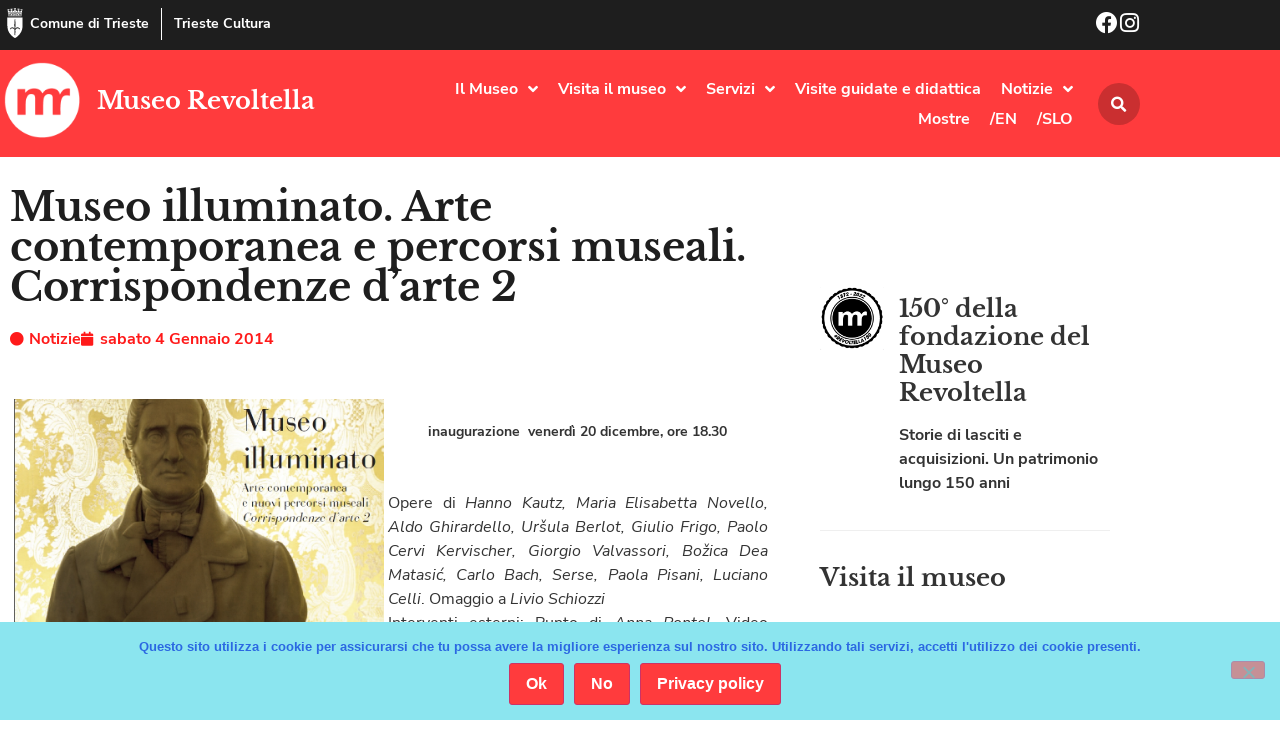

--- FILE ---
content_type: text/html; charset=UTF-8
request_url: https://museorevoltella.it/museo-illuminato-arte-contemporanea-e-percorsi-museali-corrispondenze-darte-2/
body_size: 25818
content:
<!doctype html>
<html lang="it-IT">
<head>
	<meta charset="UTF-8">
	<meta name="viewport" content="width=device-width, initial-scale=1">
	<link rel="profile" href="https://gmpg.org/xfn/11">
	<title>Museo illuminato. Arte contemporanea e percorsi museali. Corrispondenze d&#8217;arte 2 &#8211; Museo Revoltella</title>
<meta name='robots' content='max-image-preview:large' />
<link rel="alternate" type="application/rss+xml" title="Museo Revoltella &raquo; Feed" href="https://museorevoltella.it/feed/" />
<link rel="alternate" type="application/rss+xml" title="Museo Revoltella &raquo; Feed dei commenti" href="https://museorevoltella.it/comments/feed/" />
<link rel="alternate" type="application/rss+xml" title="Museo Revoltella &raquo; Museo illuminato. Arte contemporanea e percorsi museali. Corrispondenze d&#8217;arte 2 Feed dei commenti" href="https://museorevoltella.it/museo-illuminato-arte-contemporanea-e-percorsi-museali-corrispondenze-darte-2/feed/" />
<link rel="alternate" title="oEmbed (JSON)" type="application/json+oembed" href="https://museorevoltella.it/wp-json/oembed/1.0/embed?url=https%3A%2F%2Fmuseorevoltella.it%2Fmuseo-illuminato-arte-contemporanea-e-percorsi-museali-corrispondenze-darte-2%2F" />
<link rel="alternate" title="oEmbed (XML)" type="text/xml+oembed" href="https://museorevoltella.it/wp-json/oembed/1.0/embed?url=https%3A%2F%2Fmuseorevoltella.it%2Fmuseo-illuminato-arte-contemporanea-e-percorsi-museali-corrispondenze-darte-2%2F&#038;format=xml" />
<style id='wp-img-auto-sizes-contain-inline-css'>
img:is([sizes=auto i],[sizes^="auto," i]){contain-intrinsic-size:3000px 1500px}
/*# sourceURL=wp-img-auto-sizes-contain-inline-css */
</style>
<style id='wp-emoji-styles-inline-css'>

	img.wp-smiley, img.emoji {
		display: inline !important;
		border: none !important;
		box-shadow: none !important;
		height: 1em !important;
		width: 1em !important;
		margin: 0 0.07em !important;
		vertical-align: -0.1em !important;
		background: none !important;
		padding: 0 !important;
	}
/*# sourceURL=wp-emoji-styles-inline-css */
</style>
<link rel='stylesheet' id='wp-block-library-css' href='https://museorevoltella.it/wp-includes/css/dist/block-library/style.min.css?ver=6.9' media='all' />
<style id='global-styles-inline-css'>
:root{--wp--preset--aspect-ratio--square: 1;--wp--preset--aspect-ratio--4-3: 4/3;--wp--preset--aspect-ratio--3-4: 3/4;--wp--preset--aspect-ratio--3-2: 3/2;--wp--preset--aspect-ratio--2-3: 2/3;--wp--preset--aspect-ratio--16-9: 16/9;--wp--preset--aspect-ratio--9-16: 9/16;--wp--preset--color--black: #000000;--wp--preset--color--cyan-bluish-gray: #abb8c3;--wp--preset--color--white: #ffffff;--wp--preset--color--pale-pink: #f78da7;--wp--preset--color--vivid-red: #cf2e2e;--wp--preset--color--luminous-vivid-orange: #ff6900;--wp--preset--color--luminous-vivid-amber: #fcb900;--wp--preset--color--light-green-cyan: #7bdcb5;--wp--preset--color--vivid-green-cyan: #00d084;--wp--preset--color--pale-cyan-blue: #8ed1fc;--wp--preset--color--vivid-cyan-blue: #0693e3;--wp--preset--color--vivid-purple: #9b51e0;--wp--preset--gradient--vivid-cyan-blue-to-vivid-purple: linear-gradient(135deg,rgb(6,147,227) 0%,rgb(155,81,224) 100%);--wp--preset--gradient--light-green-cyan-to-vivid-green-cyan: linear-gradient(135deg,rgb(122,220,180) 0%,rgb(0,208,130) 100%);--wp--preset--gradient--luminous-vivid-amber-to-luminous-vivid-orange: linear-gradient(135deg,rgb(252,185,0) 0%,rgb(255,105,0) 100%);--wp--preset--gradient--luminous-vivid-orange-to-vivid-red: linear-gradient(135deg,rgb(255,105,0) 0%,rgb(207,46,46) 100%);--wp--preset--gradient--very-light-gray-to-cyan-bluish-gray: linear-gradient(135deg,rgb(238,238,238) 0%,rgb(169,184,195) 100%);--wp--preset--gradient--cool-to-warm-spectrum: linear-gradient(135deg,rgb(74,234,220) 0%,rgb(151,120,209) 20%,rgb(207,42,186) 40%,rgb(238,44,130) 60%,rgb(251,105,98) 80%,rgb(254,248,76) 100%);--wp--preset--gradient--blush-light-purple: linear-gradient(135deg,rgb(255,206,236) 0%,rgb(152,150,240) 100%);--wp--preset--gradient--blush-bordeaux: linear-gradient(135deg,rgb(254,205,165) 0%,rgb(254,45,45) 50%,rgb(107,0,62) 100%);--wp--preset--gradient--luminous-dusk: linear-gradient(135deg,rgb(255,203,112) 0%,rgb(199,81,192) 50%,rgb(65,88,208) 100%);--wp--preset--gradient--pale-ocean: linear-gradient(135deg,rgb(255,245,203) 0%,rgb(182,227,212) 50%,rgb(51,167,181) 100%);--wp--preset--gradient--electric-grass: linear-gradient(135deg,rgb(202,248,128) 0%,rgb(113,206,126) 100%);--wp--preset--gradient--midnight: linear-gradient(135deg,rgb(2,3,129) 0%,rgb(40,116,252) 100%);--wp--preset--font-size--small: 13px;--wp--preset--font-size--medium: 20px;--wp--preset--font-size--large: 36px;--wp--preset--font-size--x-large: 42px;--wp--preset--spacing--20: 0.44rem;--wp--preset--spacing--30: 0.67rem;--wp--preset--spacing--40: 1rem;--wp--preset--spacing--50: 1.5rem;--wp--preset--spacing--60: 2.25rem;--wp--preset--spacing--70: 3.38rem;--wp--preset--spacing--80: 5.06rem;--wp--preset--shadow--natural: 6px 6px 9px rgba(0, 0, 0, 0.2);--wp--preset--shadow--deep: 12px 12px 50px rgba(0, 0, 0, 0.4);--wp--preset--shadow--sharp: 6px 6px 0px rgba(0, 0, 0, 0.2);--wp--preset--shadow--outlined: 6px 6px 0px -3px rgb(255, 255, 255), 6px 6px rgb(0, 0, 0);--wp--preset--shadow--crisp: 6px 6px 0px rgb(0, 0, 0);}:root { --wp--style--global--content-size: 800px;--wp--style--global--wide-size: 1200px; }:where(body) { margin: 0; }.wp-site-blocks > .alignleft { float: left; margin-right: 2em; }.wp-site-blocks > .alignright { float: right; margin-left: 2em; }.wp-site-blocks > .aligncenter { justify-content: center; margin-left: auto; margin-right: auto; }:where(.wp-site-blocks) > * { margin-block-start: 24px; margin-block-end: 0; }:where(.wp-site-blocks) > :first-child { margin-block-start: 0; }:where(.wp-site-blocks) > :last-child { margin-block-end: 0; }:root { --wp--style--block-gap: 24px; }:root :where(.is-layout-flow) > :first-child{margin-block-start: 0;}:root :where(.is-layout-flow) > :last-child{margin-block-end: 0;}:root :where(.is-layout-flow) > *{margin-block-start: 24px;margin-block-end: 0;}:root :where(.is-layout-constrained) > :first-child{margin-block-start: 0;}:root :where(.is-layout-constrained) > :last-child{margin-block-end: 0;}:root :where(.is-layout-constrained) > *{margin-block-start: 24px;margin-block-end: 0;}:root :where(.is-layout-flex){gap: 24px;}:root :where(.is-layout-grid){gap: 24px;}.is-layout-flow > .alignleft{float: left;margin-inline-start: 0;margin-inline-end: 2em;}.is-layout-flow > .alignright{float: right;margin-inline-start: 2em;margin-inline-end: 0;}.is-layout-flow > .aligncenter{margin-left: auto !important;margin-right: auto !important;}.is-layout-constrained > .alignleft{float: left;margin-inline-start: 0;margin-inline-end: 2em;}.is-layout-constrained > .alignright{float: right;margin-inline-start: 2em;margin-inline-end: 0;}.is-layout-constrained > .aligncenter{margin-left: auto !important;margin-right: auto !important;}.is-layout-constrained > :where(:not(.alignleft):not(.alignright):not(.alignfull)){max-width: var(--wp--style--global--content-size);margin-left: auto !important;margin-right: auto !important;}.is-layout-constrained > .alignwide{max-width: var(--wp--style--global--wide-size);}body .is-layout-flex{display: flex;}.is-layout-flex{flex-wrap: wrap;align-items: center;}.is-layout-flex > :is(*, div){margin: 0;}body .is-layout-grid{display: grid;}.is-layout-grid > :is(*, div){margin: 0;}body{padding-top: 0px;padding-right: 0px;padding-bottom: 0px;padding-left: 0px;}a:where(:not(.wp-element-button)){text-decoration: underline;}:root :where(.wp-element-button, .wp-block-button__link){background-color: #32373c;border-width: 0;color: #fff;font-family: inherit;font-size: inherit;font-style: inherit;font-weight: inherit;letter-spacing: inherit;line-height: inherit;padding-top: calc(0.667em + 2px);padding-right: calc(1.333em + 2px);padding-bottom: calc(0.667em + 2px);padding-left: calc(1.333em + 2px);text-decoration: none;text-transform: inherit;}.has-black-color{color: var(--wp--preset--color--black) !important;}.has-cyan-bluish-gray-color{color: var(--wp--preset--color--cyan-bluish-gray) !important;}.has-white-color{color: var(--wp--preset--color--white) !important;}.has-pale-pink-color{color: var(--wp--preset--color--pale-pink) !important;}.has-vivid-red-color{color: var(--wp--preset--color--vivid-red) !important;}.has-luminous-vivid-orange-color{color: var(--wp--preset--color--luminous-vivid-orange) !important;}.has-luminous-vivid-amber-color{color: var(--wp--preset--color--luminous-vivid-amber) !important;}.has-light-green-cyan-color{color: var(--wp--preset--color--light-green-cyan) !important;}.has-vivid-green-cyan-color{color: var(--wp--preset--color--vivid-green-cyan) !important;}.has-pale-cyan-blue-color{color: var(--wp--preset--color--pale-cyan-blue) !important;}.has-vivid-cyan-blue-color{color: var(--wp--preset--color--vivid-cyan-blue) !important;}.has-vivid-purple-color{color: var(--wp--preset--color--vivid-purple) !important;}.has-black-background-color{background-color: var(--wp--preset--color--black) !important;}.has-cyan-bluish-gray-background-color{background-color: var(--wp--preset--color--cyan-bluish-gray) !important;}.has-white-background-color{background-color: var(--wp--preset--color--white) !important;}.has-pale-pink-background-color{background-color: var(--wp--preset--color--pale-pink) !important;}.has-vivid-red-background-color{background-color: var(--wp--preset--color--vivid-red) !important;}.has-luminous-vivid-orange-background-color{background-color: var(--wp--preset--color--luminous-vivid-orange) !important;}.has-luminous-vivid-amber-background-color{background-color: var(--wp--preset--color--luminous-vivid-amber) !important;}.has-light-green-cyan-background-color{background-color: var(--wp--preset--color--light-green-cyan) !important;}.has-vivid-green-cyan-background-color{background-color: var(--wp--preset--color--vivid-green-cyan) !important;}.has-pale-cyan-blue-background-color{background-color: var(--wp--preset--color--pale-cyan-blue) !important;}.has-vivid-cyan-blue-background-color{background-color: var(--wp--preset--color--vivid-cyan-blue) !important;}.has-vivid-purple-background-color{background-color: var(--wp--preset--color--vivid-purple) !important;}.has-black-border-color{border-color: var(--wp--preset--color--black) !important;}.has-cyan-bluish-gray-border-color{border-color: var(--wp--preset--color--cyan-bluish-gray) !important;}.has-white-border-color{border-color: var(--wp--preset--color--white) !important;}.has-pale-pink-border-color{border-color: var(--wp--preset--color--pale-pink) !important;}.has-vivid-red-border-color{border-color: var(--wp--preset--color--vivid-red) !important;}.has-luminous-vivid-orange-border-color{border-color: var(--wp--preset--color--luminous-vivid-orange) !important;}.has-luminous-vivid-amber-border-color{border-color: var(--wp--preset--color--luminous-vivid-amber) !important;}.has-light-green-cyan-border-color{border-color: var(--wp--preset--color--light-green-cyan) !important;}.has-vivid-green-cyan-border-color{border-color: var(--wp--preset--color--vivid-green-cyan) !important;}.has-pale-cyan-blue-border-color{border-color: var(--wp--preset--color--pale-cyan-blue) !important;}.has-vivid-cyan-blue-border-color{border-color: var(--wp--preset--color--vivid-cyan-blue) !important;}.has-vivid-purple-border-color{border-color: var(--wp--preset--color--vivid-purple) !important;}.has-vivid-cyan-blue-to-vivid-purple-gradient-background{background: var(--wp--preset--gradient--vivid-cyan-blue-to-vivid-purple) !important;}.has-light-green-cyan-to-vivid-green-cyan-gradient-background{background: var(--wp--preset--gradient--light-green-cyan-to-vivid-green-cyan) !important;}.has-luminous-vivid-amber-to-luminous-vivid-orange-gradient-background{background: var(--wp--preset--gradient--luminous-vivid-amber-to-luminous-vivid-orange) !important;}.has-luminous-vivid-orange-to-vivid-red-gradient-background{background: var(--wp--preset--gradient--luminous-vivid-orange-to-vivid-red) !important;}.has-very-light-gray-to-cyan-bluish-gray-gradient-background{background: var(--wp--preset--gradient--very-light-gray-to-cyan-bluish-gray) !important;}.has-cool-to-warm-spectrum-gradient-background{background: var(--wp--preset--gradient--cool-to-warm-spectrum) !important;}.has-blush-light-purple-gradient-background{background: var(--wp--preset--gradient--blush-light-purple) !important;}.has-blush-bordeaux-gradient-background{background: var(--wp--preset--gradient--blush-bordeaux) !important;}.has-luminous-dusk-gradient-background{background: var(--wp--preset--gradient--luminous-dusk) !important;}.has-pale-ocean-gradient-background{background: var(--wp--preset--gradient--pale-ocean) !important;}.has-electric-grass-gradient-background{background: var(--wp--preset--gradient--electric-grass) !important;}.has-midnight-gradient-background{background: var(--wp--preset--gradient--midnight) !important;}.has-small-font-size{font-size: var(--wp--preset--font-size--small) !important;}.has-medium-font-size{font-size: var(--wp--preset--font-size--medium) !important;}.has-large-font-size{font-size: var(--wp--preset--font-size--large) !important;}.has-x-large-font-size{font-size: var(--wp--preset--font-size--x-large) !important;}
:root :where(.wp-block-pullquote){font-size: 1.5em;line-height: 1.6;}
/*# sourceURL=global-styles-inline-css */
</style>
<link rel='stylesheet' id='cookie-notice-front-css' href='https://museorevoltella.it/wp-content/plugins/cookie-notice/css/front.min.css?ver=2.5.11' media='all' />
<link rel='stylesheet' id='ivory-search-styles-css' href='https://museorevoltella.it/wp-content/plugins/add-search-to-menu/public/css/ivory-search.min.css?ver=5.5.13' media='all' />
<link rel='stylesheet' id='hello-elementor-css' href='https://museorevoltella.it/wp-content/themes/hello-elementor/assets/css/reset.css?ver=3.4.5' media='all' />
<link rel='stylesheet' id='hello-elementor-theme-style-css' href='https://museorevoltella.it/wp-content/themes/hello-elementor/assets/css/theme.css?ver=3.4.5' media='all' />
<link rel='stylesheet' id='hello-elementor-header-footer-css' href='https://museorevoltella.it/wp-content/themes/hello-elementor/assets/css/header-footer.css?ver=3.4.5' media='all' />
<link rel='stylesheet' id='elementor-frontend-css' href='https://museorevoltella.it/wp-content/plugins/elementor/assets/css/frontend.min.css?ver=3.34.1' media='all' />
<link rel='stylesheet' id='widget-icon-box-css' href='https://museorevoltella.it/wp-content/plugins/elementor/assets/css/widget-icon-box.min.css?ver=3.34.1' media='all' />
<link rel='stylesheet' id='widget-image-css' href='https://museorevoltella.it/wp-content/plugins/elementor/assets/css/widget-image.min.css?ver=3.34.1' media='all' />
<link rel='stylesheet' id='widget-heading-css' href='https://museorevoltella.it/wp-content/plugins/elementor/assets/css/widget-heading.min.css?ver=3.34.1' media='all' />
<link rel='stylesheet' id='e-animation-grow-css' href='https://museorevoltella.it/wp-content/plugins/elementor/assets/lib/animations/styles/e-animation-grow.min.css?ver=3.34.1' media='all' />
<link rel='stylesheet' id='widget-nav-menu-css' href='https://museorevoltella.it/wp-content/plugins/elementor-pro/assets/css/widget-nav-menu.min.css?ver=3.34.0' media='all' />
<link rel='stylesheet' id='widget-search-form-css' href='https://museorevoltella.it/wp-content/plugins/elementor-pro/assets/css/widget-search-form.min.css?ver=3.34.0' media='all' />
<link rel='stylesheet' id='elementor-icons-shared-0-css' href='https://museorevoltella.it/wp-content/plugins/elementor/assets/lib/font-awesome/css/fontawesome.min.css?ver=5.15.3' media='all' />
<link rel='stylesheet' id='elementor-icons-fa-solid-css' href='https://museorevoltella.it/wp-content/plugins/elementor/assets/lib/font-awesome/css/solid.min.css?ver=5.15.3' media='all' />
<link rel='stylesheet' id='e-sticky-css' href='https://museorevoltella.it/wp-content/plugins/elementor-pro/assets/css/modules/sticky.min.css?ver=3.34.0' media='all' />
<link rel='stylesheet' id='e-motion-fx-css' href='https://museorevoltella.it/wp-content/plugins/elementor-pro/assets/css/modules/motion-fx.min.css?ver=3.34.0' media='all' />
<link rel='stylesheet' id='e-animation-fadeIn-css' href='https://museorevoltella.it/wp-content/plugins/elementor/assets/lib/animations/styles/fadeIn.min.css?ver=3.34.1' media='all' />
<link rel='stylesheet' id='widget-post-info-css' href='https://museorevoltella.it/wp-content/plugins/elementor-pro/assets/css/widget-post-info.min.css?ver=3.34.0' media='all' />
<link rel='stylesheet' id='widget-icon-list-css' href='https://museorevoltella.it/wp-content/plugins/elementor/assets/css/widget-icon-list.min.css?ver=3.34.1' media='all' />
<link rel='stylesheet' id='elementor-icons-fa-regular-css' href='https://museorevoltella.it/wp-content/plugins/elementor/assets/lib/font-awesome/css/regular.min.css?ver=5.15.3' media='all' />
<link rel='stylesheet' id='widget-image-box-css' href='https://museorevoltella.it/wp-content/plugins/elementor/assets/css/widget-image-box.min.css?ver=3.34.1' media='all' />
<link rel='stylesheet' id='widget-divider-css' href='https://museorevoltella.it/wp-content/plugins/elementor/assets/css/widget-divider.min.css?ver=3.34.1' media='all' />
<link rel='stylesheet' id='widget-posts-css' href='https://museorevoltella.it/wp-content/plugins/elementor-pro/assets/css/widget-posts.min.css?ver=3.34.0' media='all' />
<link rel='stylesheet' id='widget-share-buttons-css' href='https://museorevoltella.it/wp-content/plugins/elementor-pro/assets/css/widget-share-buttons.min.css?ver=3.34.0' media='all' />
<link rel='stylesheet' id='e-apple-webkit-css' href='https://museorevoltella.it/wp-content/plugins/elementor/assets/css/conditionals/apple-webkit.min.css?ver=3.34.1' media='all' />
<link rel='stylesheet' id='elementor-icons-fa-brands-css' href='https://museorevoltella.it/wp-content/plugins/elementor/assets/lib/font-awesome/css/brands.min.css?ver=5.15.3' media='all' />
<link rel='stylesheet' id='e-animation-fadeInDown-css' href='https://museorevoltella.it/wp-content/plugins/elementor/assets/lib/animations/styles/fadeInDown.min.css?ver=3.34.1' media='all' />
<link rel='stylesheet' id='e-animation-slideInDown-css' href='https://museorevoltella.it/wp-content/plugins/elementor/assets/lib/animations/styles/slideInDown.min.css?ver=3.34.1' media='all' />
<link rel='stylesheet' id='e-popup-css' href='https://museorevoltella.it/wp-content/plugins/elementor-pro/assets/css/conditionals/popup.min.css?ver=3.34.0' media='all' />
<link rel='stylesheet' id='elementor-icons-css' href='https://museorevoltella.it/wp-content/plugins/elementor/assets/lib/eicons/css/elementor-icons.min.css?ver=5.45.0' media='all' />
<link rel='stylesheet' id='elementor-post-5024-css' href='https://museorevoltella.it/wp-content/uploads/elementor/css/post-5024.css?ver=1768564100' media='all' />
<link rel='stylesheet' id='elementor-post-5083-css' href='https://museorevoltella.it/wp-content/uploads/elementor/css/post-5083.css?ver=1768564100' media='all' />
<link rel='stylesheet' id='elementor-post-5085-css' href='https://museorevoltella.it/wp-content/uploads/elementor/css/post-5085.css?ver=1768564100' media='all' />
<link rel='stylesheet' id='elementor-post-5465-css' href='https://museorevoltella.it/wp-content/uploads/elementor/css/post-5465.css?ver=1768564117' media='all' />
<link rel='stylesheet' id='elementor-post-5087-css' href='https://museorevoltella.it/wp-content/uploads/elementor/css/post-5087.css?ver=1768564100' media='all' />
<link rel='stylesheet' id='hello-elementor-child-style-css' href='https://museorevoltella.it/wp-content/themes/hello-theme-child-master/style.css?ver=1.0.0' media='all' />
<script id="cookie-notice-front-js-before">
var cnArgs = {"ajaxUrl":"https:\/\/museorevoltella.it\/wp-admin\/admin-ajax.php","nonce":"69c14e5135","hideEffect":"slide","position":"bottom","onScroll":false,"onScrollOffset":100,"onClick":false,"cookieName":"cookie_notice_accepted","cookieTime":86400,"cookieTimeRejected":2592000,"globalCookie":false,"redirection":false,"cache":false,"revokeCookies":false,"revokeCookiesOpt":"automatic"};

//# sourceURL=cookie-notice-front-js-before
</script>
<script src="https://museorevoltella.it/wp-content/plugins/cookie-notice/js/front.min.js?ver=2.5.11" id="cookie-notice-front-js"></script>
<script src="https://museorevoltella.it/wp-includes/js/jquery/jquery.min.js?ver=3.7.1" id="jquery-core-js"></script>
<script src="https://museorevoltella.it/wp-includes/js/jquery/jquery-migrate.min.js?ver=3.4.1" id="jquery-migrate-js"></script>
<link rel="https://api.w.org/" href="https://museorevoltella.it/wp-json/" /><link rel="alternate" title="JSON" type="application/json" href="https://museorevoltella.it/wp-json/wp/v2/posts/592" /><link rel="EditURI" type="application/rsd+xml" title="RSD" href="https://museorevoltella.it/xmlrpc.php?rsd" />
<link rel="canonical" href="https://museorevoltella.it/museo-illuminato-arte-contemporanea-e-percorsi-museali-corrispondenze-darte-2/" />
<link rel='shortlink' href='https://museorevoltella.it/?p=592' />
<meta name="generator" content="Elementor 3.34.1; features: additional_custom_breakpoints; settings: css_print_method-external, google_font-disabled, font_display-auto">
			<style>
				.e-con.e-parent:nth-of-type(n+4):not(.e-lazyloaded):not(.e-no-lazyload),
				.e-con.e-parent:nth-of-type(n+4):not(.e-lazyloaded):not(.e-no-lazyload) * {
					background-image: none !important;
				}
				@media screen and (max-height: 1024px) {
					.e-con.e-parent:nth-of-type(n+3):not(.e-lazyloaded):not(.e-no-lazyload),
					.e-con.e-parent:nth-of-type(n+3):not(.e-lazyloaded):not(.e-no-lazyload) * {
						background-image: none !important;
					}
				}
				@media screen and (max-height: 640px) {
					.e-con.e-parent:nth-of-type(n+2):not(.e-lazyloaded):not(.e-no-lazyload),
					.e-con.e-parent:nth-of-type(n+2):not(.e-lazyloaded):not(.e-no-lazyload) * {
						background-image: none !important;
					}
				}
			</style>
			<link rel="icon" href="https://museorevoltella.it/wp-content/uploads/2019/08/icn-revoltella.png" sizes="32x32" />
<link rel="icon" href="https://museorevoltella.it/wp-content/uploads/2019/08/icn-revoltella.png" sizes="192x192" />
<link rel="apple-touch-icon" href="https://museorevoltella.it/wp-content/uploads/2019/08/icn-revoltella.png" />
<meta name="msapplication-TileImage" content="https://museorevoltella.it/wp-content/uploads/2019/08/icn-revoltella.png" />
			<style type="text/css">
					.is-form-id-6546 .is-search-submit:focus,
			.is-form-id-6546 .is-search-submit:hover,
			.is-form-id-6546 .is-search-submit,
            .is-form-id-6546 .is-search-icon {
			            background-color: #dd3333 !important;            			}
            			.is-form-style-1.is-form-id-6546 .is-search-input:focus,
			.is-form-style-1.is-form-id-6546 .is-search-input:hover,
			.is-form-style-1.is-form-id-6546 .is-search-input,
			.is-form-style-2.is-form-id-6546 .is-search-input:focus,
			.is-form-style-2.is-form-id-6546 .is-search-input:hover,
			.is-form-style-2.is-form-id-6546 .is-search-input,
			.is-form-style-3.is-form-id-6546 .is-search-input:focus,
			.is-form-style-3.is-form-id-6546 .is-search-input:hover,
			.is-form-style-3.is-form-id-6546 .is-search-input,
			.is-form-id-6546 .is-search-input:focus,
			.is-form-id-6546 .is-search-input:hover,
			.is-form-id-6546 .is-search-input {
                                                                                                background-color: #ffffff !important;			}
                        			</style>
					<style type="text/css">
					.is-form-id-4742 .is-search-submit:focus,
			.is-form-id-4742 .is-search-submit:hover,
			.is-form-id-4742 .is-search-submit,
            .is-form-id-4742 .is-search-icon {
			color: #ffffff !important;            background-color: #dd3333 !important;            			}
                        	.is-form-id-4742 .is-search-submit path {
					fill: #ffffff !important;            	}
            			</style>
		</head>
<body data-rsssl=1 class="wp-singular post-template-default single single-post postid-592 single-format-standard wp-custom-logo wp-embed-responsive wp-theme-hello-elementor wp-child-theme-hello-theme-child-master cookies-not-set hello-elementor hello-elementor-default elementor-default elementor-kit-5024 elementor-page-5465">


<a class="skip-link screen-reader-text" href="#content">Vai al contenuto</a>

		<header data-elementor-type="header" data-elementor-id="5083" class="elementor elementor-5083 elementor-location-header" data-elementor-post-type="elementor_library">
					<section class="elementor-section elementor-top-section elementor-element elementor-element-1564388c elementor-section-boxed elementor-section-height-default elementor-section-height-default" data-id="1564388c" data-element_type="section" data-settings="{&quot;background_background&quot;:&quot;classic&quot;}">
						<div class="elementor-container elementor-column-gap-no">
					<div class="elementor-column elementor-col-50 elementor-top-column elementor-element elementor-element-33326d08" data-id="33326d08" data-element_type="column">
			<div class="elementor-widget-wrap elementor-element-populated">
						<div class="elementor-element elementor-element-3b3d677 elementor-position-inline-start elementor-mobile-position-inline-start elementor-widget__width-auto elementor-widget-mobile__width-auto elementor-view-default elementor-widget elementor-widget-global elementor-global-5304 elementor-widget-icon-box" data-id="3b3d677" data-element_type="widget" id="go2top" data-widget_type="icon-box.default">
				<div class="elementor-widget-container">
							<div class="elementor-icon-box-wrapper">

						<div class="elementor-icon-box-icon">
				<a href="https://www.comune.trieste.it/" target="_blank" class="elementor-icon" tabindex="-1" aria-label="Comune di Trieste">
				<svg xmlns="http://www.w3.org/2000/svg" xmlns:xlink="http://www.w3.org/1999/xlink" id="Livello_1" x="0px" y="0px" viewBox="0 0 500 500" style="enable-background:new 0 0 500 500;" xml:space="preserve"><style type="text/css">	.st0{fill:#FFFFFF;}</style><g>	<path class="st0" d="M376.9,157.8c0,4.6,0,9.1,0,13.5c0,40.9-0.2,81.8,0,122.7c0.5,77.2-33.1,137.4-92.1,184.8  c-8.9,7.2-18.4,13.8-28.3,19.4c-3.6,2.1-10.6,2.3-14,0.2c-76.5-48.7-121.3-115.6-119.9-209.1c0.6-39,0.1-78,0.1-117  c0-4.5,0-9.1,0-14.6C207.6,157.8,291.4,157.8,376.9,157.8z M251.5,181.9c-1.4-0.1-2.7-0.1-4.1-0.2c-1,4.5-2.7,9-3,13.5  c-2.2,31.6-4.4,63.3-6,94.9c-0.3,7,2.2,14,3.1,21.1c1.2,9.8,2,19.6,3.2,32.3c-23.7-22.6-39.9-26.4-59-15.9  c-14.8,8.1-23.3,22.8-20.5,36c3.7-4.2,6.8-8.4,10.6-11.9c3.9-3.6,8.2-6.9,12.9-9.4c13.6-7.2,27.8-4.9,40.2,6.1  c14.5,12.7,16.4,19.3,11.3,35.5c-0.9,2.7-0.3,6,0.1,8.9c0.7,5.6,2.4,11.1,2.5,16.6c0.2,13.4-0.6,26.8,0,40.1  c0.1,2.5,4.7,4.8,7.2,7.2c2.1-2.4,6.3-5.2,5.9-7.2c-4-25,5.8-50.1-0.7-75.1c-0.9-3.3,0.7-7.7,2.2-11c12.5-27.2,44.1-33,65.6-12  c3.9,3.8,7.5,8,11.2,12c0.7-17.8-8.1-29.5-22.5-36.6c-21.8-10.7-39.9-3.2-56.5,14.2c-0.1-10.7,1.2-20.9,2.6-31  c0.8-6,2.9-11.9,2.6-17.8c-1.7-32.8-3.9-65.6-6.2-98.4C254.2,189.7,252.5,185.9,251.5,181.9z"></path>	<path class="st0" d="M129.7,75c80,0,160,0,240,0c0.6,0.9,1.2,1.7,1.8,2.6c-2.9,1.7-5.7,4.6-8.6,4.8c-11.8,0.6-23.7,0.3-35.5,0.3  c-62.2,0-124.4,0.1-186.6,0c-4.2,0-8.4-1.9-12.6-2.9C128.7,78.1,129.2,76.5,129.7,75z"></path>	<path class="st0" d="M249.4,129.9c33.3,0,66.5,0,99.8,0c2.3,0,4.7-0.5,6.8,0.2c2.2,0.7,4,2.4,6,3.7c-1.8,1.4-3.5,3.2-5.5,4.1  c-1.6,0.7-3.8,0.2-5.7,0.2c-67.7,0-135.4,0.1-203,0.1c-1.5,0-3.2,0.4-4.6-0.1c-2.1-0.8-4-2.3-6-3.4c1.8-1.4,3.5-3.7,5.5-4  c4.1-0.7,8.4-0.3,12.6-0.3c31.4,0,62.7,0,94.1,0C249.4,130.1,249.4,130,249.4,129.9z"></path>	<path class="st0" d="M238.1,28.9c8.1,0,15.6,0,23.8,0c0,13.4,0,26.6,0,40.4c-8,0-15.5,0-23.8,0C238.1,55.7,238.1,42.6,238.1,28.9z"></path>	<path class="st0" d="M202.2,69.5c-7.9,0-15,0-22.9,0c0-11,0-21.6,0-33c7.3,0,14.7,0,22.9,0C202.2,47.1,202.2,57.5,202.2,69.5z"></path>	<path class="st0" d="M298,35.5c5.2,0,9.3,0,13.4,0c2.6,0,5.2,0.3,8.5,0.4c0,11.1,0,21.6,0,33c-7.1,0-14.1,0-21.9,0  C298,58.2,298,47.7,298,35.5z"></path>	<path class="st0" d="M220.5,103.1c0-5.1,0-9.9,0-15.7c19.3,0,38.4,0,58.3,0c0,5.3,0,10.4,0,15.9c-7.3,1.4-12.6,2.3-17-6.2  c-5.1-9.8-18.9-9.8-24.4,0.1C233,105.1,227.9,105.2,220.5,103.1z"></path>	<path class="st0" d="M184.3,15.5c4.8-8.4,6.8-8.4,13.4,0.2c3.1-1.9,6.1-3.9,9.2-5.8c0.5,4.5,2.5,9.7,1.1,13.5  c-4.7,12.6-16.2,7.4-24.8,7c-3.8-0.2-8.2-6.3-10.6-10.7c-1.2-2.2,1.5-6.5,2.4-9.9C177.8,11.5,180.6,13.2,184.3,15.5z"></path>	<path class="st0" d="M231.4,0c5.2,4.1,8,6.3,11.1,8.8c4-8.1,9.1-10,13.9-0.7c3.3-1.8,6.4-3.5,9.5-5.2c1,3.1,3.5,6.7,2.6,9.1  c-1.6,4.2-4.7,9.9-8.1,10.7c-6.8,1.7-14.8,1.9-21.6,0.1C229,20.3,231,11.5,231.4,0z"></path>	<path class="st0" d="M302.5,16.1c4.7-12.1,9.5-6.5,13.3-0.5c3.2-2.2,5.9-4,8.6-5.9c0.9,1.5,2.9,3.2,2.6,4.3  c-1.3,5.3-2.3,14.2-5.1,14.9c-8.1,2.1-17.9,2.9-25.4,0c-4.1-1.5-4.9-11.6-7.2-17.8c1.3-0.8,2.7-1.6,4-2.4  C296,11,298.9,13.2,302.5,16.1z"></path>	<path class="st0" d="M267.7,45.7c8.2,0,15.7,0,24,0c0,7.7,0,14.8,0,23c-7.5,0-15.2,0-24,0C267.7,61.8,267.7,54.4,267.7,45.7z"></path>	<path class="st0" d="M239.3,126c0-7.3-1.2-14.4,0.4-20.8c1.1-4,6.5-9.6,9.9-9.5c3.6,0.1,9.1,5.4,10.2,9.4  c1.7,6.3,0.5,13.5,0.5,20.9C253.3,126,247.3,126,239.3,126z"></path>	<path class="st0" d="M146.4,26.5c2.6-3.1,4.5-5.1,8.7-10c0.7,7.1,2,11.3,1.2,15.1c-1.7,8.6-13.4,13.2-24.7,9  c-10-3.7-9.2-12.1-6.5-22.2c3.3,3.1,5.5,5.1,8,7.5C137.6,18.8,142.5,15.3,146.4,26.5z"></path>	<path class="st0" d="M284.5,106.9c0-9.1,0-14,0-19.7c14.6,0,28.8,0,43.8,0c0,5.7,0,10.7,0,16c-7.8-3.1-15.1-8.4-22.2-8.1  C299.5,95.5,293.3,101.9,284.5,106.9z"></path>	<path class="st0" d="M208.3,69.2c0-8.4,0-15.4,0-22.4c23.5-5.3,27-2,22.8,22.4C224,69.2,216.7,69.2,208.3,69.2z"></path>	<path class="st0" d="M366.2,26.3c3-3.1,5.1-5.3,7.1-7.5c1.4,0.5,2.7,1,4.1,1.5c-1.6,5.9-1.6,15.4-5.1,16.9  c-6.9,3-16.6,3.8-23.5,1.2c-4-1.5-5-11.3-7.3-17.4c1.5-0.8,2.9-1.6,4.4-2.4c2.4,2.2,4.8,4.3,7.5,6.8  C357.4,17.7,361.7,16.5,366.2,26.3z"></path>	<path class="st0" d="M172,104.4c0-6.4,0-11.5,0-17.3c14.2,0,27.8,0,42.3,0c0,5.5,0,10.5,0,17.2c-3.8-0.9-7.8-0.7-10.3-2.6  c-13.5-10.4-15.3-10.5-27.4,0.8C175.9,103.3,174.6,103.4,172,104.4z"></path>	<path class="st0" d="M322.6,126.2c-10.6,0-16.6,0-26.1,0c2.4-9.3,4.1-17.6,7.2-25.4c0.5-1.3,9.4-1.7,9.9-0.4  C317.1,108,319.3,116.2,322.6,126.2z"></path>	<path class="st0" d="M233.9,126.1c-9.2,0-17.7,0-27.1,0c0-5.4,0-10.5,0-16.6c8.5,0,17.4,0,27.1,0  C233.9,114.8,233.9,120.2,233.9,126.1z"></path>	<path class="st0" d="M334.5,104.1c0-6.4,0-11.5,0-17.1c10.1,0,19.4,0,28.6,0c1.5,16.7,1.3,17-13.7,17.1  C344.6,104.1,339.8,104.1,334.5,104.1z"></path>	<path class="st0" d="M203.6,126.1c-9.7,0-15.6,0-24.9,0c1.8-8.6,2.8-16.8,5.5-24.4c0.6-1.6,10.3-2.3,10.8-1.2  C198.5,108.2,200.6,116.5,203.6,126.1z"></path>	<path class="st0" d="M349.7,45.8c6.5,0,12.4,0,19.6,0c-0.8,8-1.5,15.4-2.3,23.4c-6.1,0-11.3,0-17.3,0  C349.7,61.4,349.7,54,349.7,45.8z"></path>	<path class="st0" d="M266.2,109.2c9.2,0,17.8,0,27,0c0,5.7,0,10.9,0,16.7c-9.1,0-17.6,0-27,0C266.2,120.6,266.2,115.5,266.2,109.2z  "></path>	<path class="st0" d="M137.3,103.6c-0.8-5.3-1.6-10.1-2.5-15.9c10.6,0,20.2,0,30.7,0c0,5,0,10,0,15.9  C156.5,103.6,147.6,103.6,137.3,103.6z"></path>	<path class="st0" d="M149.7,46.7c0,8,0,15,0,22.7c-5.7,0-10.8,0-16.6,0c-1-7.4-2-14.4-3.2-22.7C136.7,46.7,142.7,46.7,149.7,46.7z"></path>	<path class="st0" d="M174.3,126.2c-6.1,0-11.6,0-17.9,0c0-5.5,0-10.9,0-16.9c6,0,11.5,0,17.9,0  C174.3,114.8,174.3,120.2,174.3,126.2z"></path>	<path class="st0" d="M343.1,49.6c3.4,20.6,2.6,21.6-17,19.3c-0.2-3.1-0.5-6.3-0.6-9.6c-0.1-3,0-5.9,0-9.8  C331.5,49.6,336.9,49.6,343.1,49.6z"></path>	<path class="st0" d="M173.2,49.5c0,6.6,0,12.5,0,19.5c-5.6,0-11,0-17.3,0c0-6.3,0-12.6,0-19.5C161.4,49.5,166.6,49.5,173.2,49.5z"></path>	<path class="st0" d="M343.6,125.9c-6.9,0-12.4,0-18.6,0c0-5.7,0-10.8,0-16.6c6.2,0,12,0,18.6,0C343.6,114.9,343.6,120,343.6,125.9z  "></path>	<path class="st0" d="M349.5,126.2c0-6.2,0-11.3,0-17c4.1,0,7.6,0,12.1,0C359.7,116.7,364.8,127.3,349.5,126.2z"></path>	<path class="st0" d="M150.2,108.7c0,6.4,0,11.3,0,17.2c-3.1,0.2-6.2,0.5-10,0.7c-0.9-5.9-1.7-11-2.6-17.2  C141.8,109.1,145.4,108.9,150.2,108.7z"></path></g></svg>				</a>
			</div>
			
						<div class="elementor-icon-box-content">

									<h6 class="elementor-icon-box-title">
						<a href="https://www.comune.trieste.it/" target="_blank" >
							Comune di Trieste						</a>
					</h6>
				
				
			</div>
			
		</div>
						</div>
				</div>
				<div class="elementor-element elementor-element-7edcab49 elementor-widget__width-auto elementor-widget-mobile__width-auto elementor-widget elementor-widget-global elementor-global-5307 elementor-widget-icon-box" data-id="7edcab49" data-element_type="widget" data-widget_type="icon-box.default">
				<div class="elementor-widget-container">
							<div class="elementor-icon-box-wrapper">

			
						<div class="elementor-icon-box-content">

									<h6 class="elementor-icon-box-title">
						<a href="https://www.triestecultura.it/" target="_blank" >
							Trieste Cultura						</a>
					</h6>
				
				
			</div>
			
		</div>
						</div>
				</div>
					</div>
		</div>
				<div class="elementor-column elementor-col-50 elementor-top-column elementor-element elementor-element-3123fe6f" data-id="3123fe6f" data-element_type="column">
			<div class="elementor-widget-wrap elementor-element-populated">
						<div class="elementor-element elementor-element-1e2ef357 elementor-position-inline-end elementor-mobile-position-inline-start elementor-widget__width-auto elementor-widget-mobile__width-auto elementor-view-default elementor-widget elementor-widget-icon-box" data-id="1e2ef357" data-element_type="widget" data-widget_type="icon-box.default">
				<div class="elementor-widget-container">
							<div class="elementor-icon-box-wrapper">

						<div class="elementor-icon-box-icon">
				<a href="https://www.facebook.com/revoltella/" target="_blank" class="elementor-icon" tabindex="-1">
				<i aria-hidden="true" class="fab fa-facebook"></i>				</a>
			</div>
			
			
		</div>
						</div>
				</div>
				<div class="elementor-element elementor-element-f26eb46 elementor-position-inline-end elementor-mobile-position-inline-start elementor-widget__width-auto elementor-widget-mobile__width-auto elementor-view-default elementor-widget elementor-widget-icon-box" data-id="f26eb46" data-element_type="widget" data-widget_type="icon-box.default">
				<div class="elementor-widget-container">
							<div class="elementor-icon-box-wrapper">

						<div class="elementor-icon-box-icon">
				<a href="https://www.instagram.com/museorevoltella/?hl=it" target="_blank" class="elementor-icon" tabindex="-1">
				<i aria-hidden="true" class="fab fa-instagram"></i>				</a>
			</div>
			
			
		</div>
						</div>
				</div>
					</div>
		</div>
					</div>
		</section>
				<section class="elementor-section elementor-top-section elementor-element elementor-element-108b51c8 elementor-section-boxed elementor-section-height-default elementor-section-height-default" data-id="108b51c8" data-element_type="section" data-settings="{&quot;background_background&quot;:&quot;classic&quot;,&quot;motion_fx_motion_fx_scrolling&quot;:&quot;yes&quot;,&quot;motion_fx_opacity_effect&quot;:&quot;yes&quot;,&quot;motion_fx_opacity_range&quot;:{&quot;unit&quot;:&quot;%&quot;,&quot;size&quot;:&quot;&quot;,&quot;sizes&quot;:{&quot;start&quot;:31,&quot;end&quot;:72}},&quot;sticky&quot;:&quot;top&quot;,&quot;motion_fx_opacity_direction&quot;:&quot;out-in&quot;,&quot;motion_fx_opacity_level&quot;:{&quot;unit&quot;:&quot;px&quot;,&quot;size&quot;:10,&quot;sizes&quot;:[]},&quot;motion_fx_devices&quot;:[&quot;desktop&quot;,&quot;tablet&quot;,&quot;mobile&quot;],&quot;sticky_on&quot;:[&quot;desktop&quot;,&quot;tablet&quot;,&quot;mobile&quot;],&quot;sticky_offset&quot;:0,&quot;sticky_effects_offset&quot;:0,&quot;sticky_anchor_link_offset&quot;:0}">
							<div class="elementor-background-overlay"></div>
							<div class="elementor-container elementor-column-gap-no">
					<div class="elementor-column elementor-col-25 elementor-top-column elementor-element elementor-element-3ebdd41d" data-id="3ebdd41d" data-element_type="column">
			<div class="elementor-widget-wrap elementor-element-populated">
						<div class="elementor-element elementor-element-5313381 elementor-widget elementor-widget-global elementor-global-5162 elementor-widget-theme-site-logo" data-id="5313381" data-element_type="widget" data-widget_type="theme-site-logo.default">
				<div class="elementor-widget-container">
											<a href="https://museorevoltella.it">
			<img width="200" height="200" src="https://museorevoltella.it/wp-content/uploads/2023/06/logo-revoltella-nega.png" class="attachment-full size-full wp-image-5150" alt="" srcset="https://museorevoltella.it/wp-content/uploads/2023/06/logo-revoltella-nega.png 200w, https://museorevoltella.it/wp-content/uploads/2023/06/logo-revoltella-nega-150x150.png 150w" sizes="(max-width: 200px) 100vw, 200px" />				</a>
											</div>
				</div>
					</div>
		</div>
				<div class="elementor-column elementor-col-25 elementor-top-column elementor-element elementor-element-269b9be7" data-id="269b9be7" data-element_type="column">
			<div class="elementor-widget-wrap elementor-element-populated">
						<div class="elementor-element elementor-element-350d22cc elementor-hidden-mobile elementor-widget elementor-widget-theme-site-title elementor-widget-heading" data-id="350d22cc" data-element_type="widget" data-widget_type="theme-site-title.default">
				<div class="elementor-widget-container">
					<h4 class="elementor-heading-title elementor-size-default"><a href="https://museorevoltella.it">Museo Revoltella</a></h4>				</div>
				</div>
				<div class="elementor-element elementor-element-29037a05 elementor-hidden-desktop elementor-hidden-tablet elementor-widget elementor-widget-theme-site-title elementor-widget-heading" data-id="29037a05" data-element_type="widget" data-widget_type="theme-site-title.default">
				<div class="elementor-widget-container">
					<h5 class="elementor-heading-title elementor-size-default"><a href="https://museorevoltella.it">Museo Revoltella</a></h5>				</div>
				</div>
					</div>
		</div>
				<div class="elementor-column elementor-col-25 elementor-top-column elementor-element elementor-element-268a1cb8 elementor-hidden-mobile" data-id="268a1cb8" data-element_type="column">
			<div class="elementor-widget-wrap elementor-element-populated">
						<div class="elementor-element elementor-element-0623234 elementor-nav-menu__align-end elementor-nav-menu--dropdown-none elementor-widget__width-initial elementor-widget elementor-widget-global elementor-global-5165 elementor-widget-nav-menu" data-id="0623234" data-element_type="widget" data-settings="{&quot;submenu_icon&quot;:{&quot;value&quot;:&quot;fas fa-angle-down&quot;,&quot;library&quot;:&quot;fa-solid&quot;},&quot;toggle_icon_hover_animation&quot;:&quot;grow&quot;,&quot;layout&quot;:&quot;horizontal&quot;}" data-widget_type="nav-menu.default">
				<div class="elementor-widget-container">
								<nav aria-label="Menu" class="elementor-nav-menu--main elementor-nav-menu__container elementor-nav-menu--layout-horizontal e--pointer-none">
				<ul id="menu-1-0623234" class="elementor-nav-menu"><li class="menu-item menu-item-type-post_type menu-item-object-page menu-item-has-children menu-item-1410"><a href="https://museorevoltella.it/il-museo/" class="elementor-item">Il Museo</a>
<ul class="sub-menu elementor-nav-menu--dropdown">
	<li class="menu-item menu-item-type-post_type menu-item-object-page menu-item-1375"><a href="https://museorevoltella.it/il-museo/la-storia/" class="elementor-sub-item">La Storia</a></li>
	<li class="menu-item menu-item-type-post_type menu-item-object-page menu-item-1377"><a href="https://museorevoltella.it/il-museo/il-barone-revoltella/" class="elementor-sub-item">Il Barone Revoltella</a></li>
	<li class="menu-item menu-item-type-post_type menu-item-object-page menu-item-1376"><a href="https://museorevoltella.it/il-museo/i-palazzi/" class="elementor-sub-item">I Palazzi</a></li>
	<li class="menu-item menu-item-type-post_type menu-item-object-page menu-item-1413"><a href="https://museorevoltella.it/il-museo/il-curatorio/" class="elementor-sub-item">Il Curatorio</a></li>
	<li class="menu-item menu-item-type-post_type menu-item-object-page menu-item-has-children menu-item-1411"><a href="https://museorevoltella.it/il-museo/associazioni-amiche/" class="elementor-sub-item">Associazioni amiche</a>
	<ul class="sub-menu elementor-nav-menu--dropdown">
		<li class="menu-item menu-item-type-post_type menu-item-object-page menu-item-1412"><a href="https://museorevoltella.it/il-museo/associazioni-amiche/cittaviva/" class="elementor-sub-item">CITTAVIVA</a></li>
	</ul>
</li>
	<li class="menu-item menu-item-type-post_type menu-item-object-page menu-item-3826"><a href="https://museorevoltella.it/150-della-fondazione-del-museo-revoltella-1872-2022/" class="elementor-sub-item">150° della fondazione del Museo Revoltella</a></li>
</ul>
</li>
<li class="menu-item menu-item-type-post_type menu-item-object-page menu-item-has-children menu-item-1444"><a href="https://museorevoltella.it/visita-il-museo/" class="elementor-item">Visita il museo</a>
<ul class="sub-menu elementor-nav-menu--dropdown">
	<li class="menu-item menu-item-type-post_type menu-item-object-page menu-item-1447"><a href="https://museorevoltella.it/visita-il-museo/piano-terra/" class="elementor-sub-item">Piano Terra</a></li>
	<li class="menu-item menu-item-type-post_type menu-item-object-page menu-item-1446"><a href="https://museorevoltella.it/visita-il-museo/primo-piano/" class="elementor-sub-item">Primo piano</a></li>
	<li class="menu-item menu-item-type-post_type menu-item-object-page menu-item-1445"><a href="https://museorevoltella.it/visita-il-museo/secondo-piano/" class="elementor-sub-item">Secondo piano</a></li>
	<li class="menu-item menu-item-type-post_type menu-item-object-page menu-item-4894"><a href="https://museorevoltella.it/visita-il-museo/terzo-piano/" class="elementor-sub-item">Terzo Piano</a></li>
	<li class="menu-item menu-item-type-post_type menu-item-object-page menu-item-4893"><a href="https://museorevoltella.it/visita-il-museo/quarto-piano/" class="elementor-sub-item">Quarto piano</a></li>
	<li class="menu-item menu-item-type-post_type menu-item-object-page menu-item-4892"><a href="https://museorevoltella.it/visita-il-museo/quinto-piano/" class="elementor-sub-item">Quinto piano</a></li>
	<li class="menu-item menu-item-type-post_type menu-item-object-page menu-item-4891"><a href="https://museorevoltella.it/visita-il-museo/sesto-piano/" class="elementor-sub-item">Sesto piano</a></li>
</ul>
</li>
<li class="menu-item menu-item-type-custom menu-item-object-custom menu-item-has-children menu-item-4910"><a href="#" class="elementor-item elementor-item-anchor">Servizi</a>
<ul class="sub-menu elementor-nav-menu--dropdown">
	<li class="menu-item menu-item-type-post_type menu-item-object-page menu-item-1483"><a href="https://museorevoltella.it/biblioteca-sergio-molesi/" class="elementor-sub-item">Biblioteca</a></li>
	<li class="menu-item menu-item-type-post_type menu-item-object-page menu-item-4909"><a href="https://museorevoltella.it/bookshop/" class="elementor-sub-item">Bookshop</a></li>
	<li class="menu-item menu-item-type-post_type menu-item-object-page menu-item-6720"><a href="https://museorevoltella.it/catalogo-opere/" class="elementor-sub-item">Catalogo opere</a></li>
	<li class="menu-item menu-item-type-post_type menu-item-object-page menu-item-5207"><a href="https://museorevoltella.it/revoltella-app/" class="elementor-sub-item">Revoltella App</a></li>
</ul>
</li>
<li class="menu-item menu-item-type-post_type menu-item-object-page menu-item-1477"><a href="https://museorevoltella.it/didattica/" class="elementor-item">Visite guidate e didattica</a></li>
<li class="menu-item menu-item-type-taxonomy menu-item-object-category current-post-ancestor current-menu-parent current-post-parent menu-item-has-children menu-item-1137"><a href="https://museorevoltella.it/category/notizie/" class="elementor-item">Notizie</a>
<ul class="sub-menu elementor-nav-menu--dropdown">
	<li class="menu-item menu-item-type-taxonomy menu-item-object-category menu-item-3706"><a href="https://museorevoltella.it/category/approfondimenti/a-tu-per-tu-con-la-scultura/" class="elementor-sub-item">A tu per tu con la scultura</a></li>
	<li class="menu-item menu-item-type-taxonomy menu-item-object-category menu-item-2018"><a href="https://museorevoltella.it/category/approfondimenti/" class="elementor-sub-item">Approfondimenti</a></li>
	<li class="menu-item menu-item-type-taxonomy menu-item-object-category menu-item-1606"><a href="https://museorevoltella.it/category/studi-e-ricerche/" class="elementor-sub-item">Studi e ricerche</a></li>
	<li class="menu-item menu-item-type-taxonomy menu-item-object-category menu-item-3304"><a href="https://museorevoltella.it/category/biblioteca-molesi/" class="elementor-sub-item">Biblioteca Molesi</a></li>
	<li class="menu-item menu-item-type-taxonomy menu-item-object-category menu-item-1138"><a href="https://museorevoltella.it/category/appuntamenti/" class="elementor-sub-item">Appuntamenti</a></li>
	<li class="menu-item menu-item-type-custom menu-item-object-custom menu-item-2506"><a href="/musei-a-trieste-le-opere-e-i-giorni/" class="elementor-sub-item">Le opere i giorni</a></li>
</ul>
</li>
<li class="menu-item menu-item-type-taxonomy menu-item-object-category menu-item-1335"><a href="https://museorevoltella.it/category/mostre/" class="elementor-item">Mostre</a></li>
<li class="menu-item menu-item-type-post_type menu-item-object-page menu-item-1431"><a href="https://museorevoltella.it/english/" class="elementor-item">/EN</a></li>
<li class="menu-item menu-item-type-post_type menu-item-object-page menu-item-3442"><a href="https://museorevoltella.it/muzej-revoltella/" class="elementor-item">/SLO</a></li>
</ul>			</nav>
						<nav class="elementor-nav-menu--dropdown elementor-nav-menu__container" aria-hidden="true">
				<ul id="menu-2-0623234" class="elementor-nav-menu"><li class="menu-item menu-item-type-post_type menu-item-object-page menu-item-has-children menu-item-1410"><a href="https://museorevoltella.it/il-museo/" class="elementor-item" tabindex="-1">Il Museo</a>
<ul class="sub-menu elementor-nav-menu--dropdown">
	<li class="menu-item menu-item-type-post_type menu-item-object-page menu-item-1375"><a href="https://museorevoltella.it/il-museo/la-storia/" class="elementor-sub-item" tabindex="-1">La Storia</a></li>
	<li class="menu-item menu-item-type-post_type menu-item-object-page menu-item-1377"><a href="https://museorevoltella.it/il-museo/il-barone-revoltella/" class="elementor-sub-item" tabindex="-1">Il Barone Revoltella</a></li>
	<li class="menu-item menu-item-type-post_type menu-item-object-page menu-item-1376"><a href="https://museorevoltella.it/il-museo/i-palazzi/" class="elementor-sub-item" tabindex="-1">I Palazzi</a></li>
	<li class="menu-item menu-item-type-post_type menu-item-object-page menu-item-1413"><a href="https://museorevoltella.it/il-museo/il-curatorio/" class="elementor-sub-item" tabindex="-1">Il Curatorio</a></li>
	<li class="menu-item menu-item-type-post_type menu-item-object-page menu-item-has-children menu-item-1411"><a href="https://museorevoltella.it/il-museo/associazioni-amiche/" class="elementor-sub-item" tabindex="-1">Associazioni amiche</a>
	<ul class="sub-menu elementor-nav-menu--dropdown">
		<li class="menu-item menu-item-type-post_type menu-item-object-page menu-item-1412"><a href="https://museorevoltella.it/il-museo/associazioni-amiche/cittaviva/" class="elementor-sub-item" tabindex="-1">CITTAVIVA</a></li>
	</ul>
</li>
	<li class="menu-item menu-item-type-post_type menu-item-object-page menu-item-3826"><a href="https://museorevoltella.it/150-della-fondazione-del-museo-revoltella-1872-2022/" class="elementor-sub-item" tabindex="-1">150° della fondazione del Museo Revoltella</a></li>
</ul>
</li>
<li class="menu-item menu-item-type-post_type menu-item-object-page menu-item-has-children menu-item-1444"><a href="https://museorevoltella.it/visita-il-museo/" class="elementor-item" tabindex="-1">Visita il museo</a>
<ul class="sub-menu elementor-nav-menu--dropdown">
	<li class="menu-item menu-item-type-post_type menu-item-object-page menu-item-1447"><a href="https://museorevoltella.it/visita-il-museo/piano-terra/" class="elementor-sub-item" tabindex="-1">Piano Terra</a></li>
	<li class="menu-item menu-item-type-post_type menu-item-object-page menu-item-1446"><a href="https://museorevoltella.it/visita-il-museo/primo-piano/" class="elementor-sub-item" tabindex="-1">Primo piano</a></li>
	<li class="menu-item menu-item-type-post_type menu-item-object-page menu-item-1445"><a href="https://museorevoltella.it/visita-il-museo/secondo-piano/" class="elementor-sub-item" tabindex="-1">Secondo piano</a></li>
	<li class="menu-item menu-item-type-post_type menu-item-object-page menu-item-4894"><a href="https://museorevoltella.it/visita-il-museo/terzo-piano/" class="elementor-sub-item" tabindex="-1">Terzo Piano</a></li>
	<li class="menu-item menu-item-type-post_type menu-item-object-page menu-item-4893"><a href="https://museorevoltella.it/visita-il-museo/quarto-piano/" class="elementor-sub-item" tabindex="-1">Quarto piano</a></li>
	<li class="menu-item menu-item-type-post_type menu-item-object-page menu-item-4892"><a href="https://museorevoltella.it/visita-il-museo/quinto-piano/" class="elementor-sub-item" tabindex="-1">Quinto piano</a></li>
	<li class="menu-item menu-item-type-post_type menu-item-object-page menu-item-4891"><a href="https://museorevoltella.it/visita-il-museo/sesto-piano/" class="elementor-sub-item" tabindex="-1">Sesto piano</a></li>
</ul>
</li>
<li class="menu-item menu-item-type-custom menu-item-object-custom menu-item-has-children menu-item-4910"><a href="#" class="elementor-item elementor-item-anchor" tabindex="-1">Servizi</a>
<ul class="sub-menu elementor-nav-menu--dropdown">
	<li class="menu-item menu-item-type-post_type menu-item-object-page menu-item-1483"><a href="https://museorevoltella.it/biblioteca-sergio-molesi/" class="elementor-sub-item" tabindex="-1">Biblioteca</a></li>
	<li class="menu-item menu-item-type-post_type menu-item-object-page menu-item-4909"><a href="https://museorevoltella.it/bookshop/" class="elementor-sub-item" tabindex="-1">Bookshop</a></li>
	<li class="menu-item menu-item-type-post_type menu-item-object-page menu-item-6720"><a href="https://museorevoltella.it/catalogo-opere/" class="elementor-sub-item" tabindex="-1">Catalogo opere</a></li>
	<li class="menu-item menu-item-type-post_type menu-item-object-page menu-item-5207"><a href="https://museorevoltella.it/revoltella-app/" class="elementor-sub-item" tabindex="-1">Revoltella App</a></li>
</ul>
</li>
<li class="menu-item menu-item-type-post_type menu-item-object-page menu-item-1477"><a href="https://museorevoltella.it/didattica/" class="elementor-item" tabindex="-1">Visite guidate e didattica</a></li>
<li class="menu-item menu-item-type-taxonomy menu-item-object-category current-post-ancestor current-menu-parent current-post-parent menu-item-has-children menu-item-1137"><a href="https://museorevoltella.it/category/notizie/" class="elementor-item" tabindex="-1">Notizie</a>
<ul class="sub-menu elementor-nav-menu--dropdown">
	<li class="menu-item menu-item-type-taxonomy menu-item-object-category menu-item-3706"><a href="https://museorevoltella.it/category/approfondimenti/a-tu-per-tu-con-la-scultura/" class="elementor-sub-item" tabindex="-1">A tu per tu con la scultura</a></li>
	<li class="menu-item menu-item-type-taxonomy menu-item-object-category menu-item-2018"><a href="https://museorevoltella.it/category/approfondimenti/" class="elementor-sub-item" tabindex="-1">Approfondimenti</a></li>
	<li class="menu-item menu-item-type-taxonomy menu-item-object-category menu-item-1606"><a href="https://museorevoltella.it/category/studi-e-ricerche/" class="elementor-sub-item" tabindex="-1">Studi e ricerche</a></li>
	<li class="menu-item menu-item-type-taxonomy menu-item-object-category menu-item-3304"><a href="https://museorevoltella.it/category/biblioteca-molesi/" class="elementor-sub-item" tabindex="-1">Biblioteca Molesi</a></li>
	<li class="menu-item menu-item-type-taxonomy menu-item-object-category menu-item-1138"><a href="https://museorevoltella.it/category/appuntamenti/" class="elementor-sub-item" tabindex="-1">Appuntamenti</a></li>
	<li class="menu-item menu-item-type-custom menu-item-object-custom menu-item-2506"><a href="/musei-a-trieste-le-opere-e-i-giorni/" class="elementor-sub-item" tabindex="-1">Le opere i giorni</a></li>
</ul>
</li>
<li class="menu-item menu-item-type-taxonomy menu-item-object-category menu-item-1335"><a href="https://museorevoltella.it/category/mostre/" class="elementor-item" tabindex="-1">Mostre</a></li>
<li class="menu-item menu-item-type-post_type menu-item-object-page menu-item-1431"><a href="https://museorevoltella.it/english/" class="elementor-item" tabindex="-1">/EN</a></li>
<li class="menu-item menu-item-type-post_type menu-item-object-page menu-item-3442"><a href="https://museorevoltella.it/muzej-revoltella/" class="elementor-item" tabindex="-1">/SLO</a></li>
</ul>			</nav>
						</div>
				</div>
					</div>
		</div>
				<div class="elementor-column elementor-col-25 elementor-top-column elementor-element elementor-element-10a52ba0" data-id="10a52ba0" data-element_type="column" data-settings="{&quot;background_background&quot;:&quot;classic&quot;}">
			<div class="elementor-widget-wrap elementor-element-populated">
						<div class="elementor-element elementor-element-3d5e33d3 elementor-search-form--skin-full_screen elementor-hidden-mobile elementor-widget-mobile__width-initial elementor-widget elementor-widget-search-form" data-id="3d5e33d3" data-element_type="widget" data-settings="{&quot;skin&quot;:&quot;full_screen&quot;}" data-widget_type="search-form.default">
				<div class="elementor-widget-container">
							<search role="search">
			<form class="elementor-search-form" action="https://museorevoltella.it" method="get">
												<div class="elementor-search-form__toggle" role="button" tabindex="0" aria-label="Cerca">
					<i aria-hidden="true" class="fas fa-search"></i>				</div>
								<div class="elementor-search-form__container">
					<label class="elementor-screen-only" for="elementor-search-form-3d5e33d3">Cerca</label>

					
					<input id="elementor-search-form-3d5e33d3" placeholder="Cerca..." class="elementor-search-form__input" type="search" name="s" value="">
					
					
										<div class="dialog-lightbox-close-button dialog-close-button" role="button" tabindex="0" aria-label="Chiudi questo box di ricerca.">
						<i aria-hidden="true" class="eicon-close"></i>					</div>
									</div>
			</form>
		</search>
						</div>
				</div>
				<div class="elementor-element elementor-element-184d6681 elementor-hidden-desktop elementor-hidden-tablet elementor-view-default elementor-widget elementor-widget-icon" data-id="184d6681" data-element_type="widget" data-widget_type="icon.default">
				<div class="elementor-widget-container">
							<div class="elementor-icon-wrapper">
			<a class="elementor-icon" href="#elementor-action%3Aaction%3Dpopup%3Aopen%26settings%3DeyJpZCI6NTA4NywidG9nZ2xlIjpmYWxzZX0%3D">
			<i aria-hidden="true" class="fas fa-bars"></i>			</a>
		</div>
						</div>
				</div>
					</div>
		</div>
					</div>
		</section>
				</header>
				<div data-elementor-type="single-post" data-elementor-id="5465" class="elementor elementor-5465 elementor-location-single post-592 post type-post status-publish format-standard hentry category-notizie" data-elementor-post-type="elementor_library">
					<section class="elementor-section elementor-top-section elementor-element elementor-element-6a945674 elementor-section-height-min-height elementor-section-items-top elementor-section-boxed elementor-section-height-default" data-id="6a945674" data-element_type="section">
						<div class="elementor-container elementor-column-gap-default">
					<div class="elementor-column elementor-col-66 elementor-top-column elementor-element elementor-element-3ad22901" data-id="3ad22901" data-element_type="column">
			<div class="elementor-widget-wrap elementor-element-populated">
						<div class="elementor-element elementor-element-60bb27df elementor-widget elementor-widget-theme-post-title elementor-page-title elementor-widget-heading" data-id="60bb27df" data-element_type="widget" data-widget_type="theme-post-title.default">
				<div class="elementor-widget-container">
					<h1 class="elementor-heading-title elementor-size-default">Museo illuminato. Arte contemporanea e percorsi museali. Corrispondenze d&#8217;arte 2</h1>				</div>
				</div>
				<div class="elementor-element elementor-element-5f278ffc elementor-mobile-align-center elementor-widget elementor-widget-post-info" data-id="5f278ffc" data-element_type="widget" data-widget_type="post-info.default">
				<div class="elementor-widget-container">
							<ul class="elementor-inline-items elementor-icon-list-items elementor-post-info">
								<li class="elementor-icon-list-item elementor-repeater-item-dbd938c elementor-inline-item" itemprop="about">
										<span class="elementor-icon-list-icon">
								<i aria-hidden="true" class="fas fa-circle"></i>							</span>
									<span class="elementor-icon-list-text elementor-post-info__item elementor-post-info__item--type-terms">
										<span class="elementor-post-info__terms-list">
				<a href="https://museorevoltella.it/category/notizie/" class="elementor-post-info__terms-list-item">Notizie</a>				</span>
					</span>
								</li>
				<li class="elementor-icon-list-item elementor-repeater-item-23e502a elementor-inline-item" itemprop="datePublished">
						<a href="https://museorevoltella.it/2014/01/04/">
											<span class="elementor-icon-list-icon">
								<i aria-hidden="true" class="fas fa-calendar"></i>							</span>
									<span class="elementor-icon-list-text elementor-post-info__item elementor-post-info__item--type-date">
										<time>sabato 4 Gennaio 2014</time>					</span>
									</a>
				</li>
				</ul>
						</div>
				</div>
				<div class="elementor-element elementor-element-14e67296 elementor-widget elementor-widget-theme-post-content" data-id="14e67296" data-element_type="widget" data-widget_type="theme-post-content.default">
				<div class="elementor-widget-container">
					<div>
	&nbsp;</div>
<div>
<div style="text-align: center;">
		<span style="font-size:14px;"><strong><img decoding="async" alt="" src="/wp-content/uploads/old/barone.jpg" style="width: 370px; height: 263px; float: left; margin: 4px;" /></strong></span></div>
<div style="text-align: center;">
		&nbsp;</div>
<div style="text-align: center;">
		<span style="font-size:14px;"><strong>inaugurazione &nbsp;</strong><strong>venerd&igrave; 20 dicembre, ore 18.30</strong></span></div>
</div>
<div>
	&nbsp;</div>
<div>
	&nbsp;</div>
<div style="text-align: justify;">
	Opere di <em>Hanno Kautz, Maria Elisabetta Novello, Aldo Ghirardello, Ur&scaron;ula Berlot</em><em>, Giulio Frigo, Paolo Cervi Kervischer, Giorgio Valvassori, Božica Dea Matasi&#263;, Carlo Bach, Serse, Paola Pisani, Luciano Celli</em>. Omaggio a <em>Livio Schiozzi</em></div>
<div style="text-align: justify;">
	Interventi esterni: Punto di <em>Anna Pontel</em>, Video Mapping di <em>Fulvio Sabia</em></div>
<div style="text-align: justify;">
	Sonorizzazioni: <em>Marco Laurenti</em> e <em>Damiano Marconi</em></div>
<div style="text-align: justify;">
	A cura di <em>Lorenzo Michelli</em></div>
<p style="text-align: justify;">
	dal 21 dicembre 2013 al 2 marzo 2014</p>
<p>
	&nbsp;</p>
<p>
	&nbsp;</p>
<p>
	&nbsp;</p>
<p>
	&nbsp;</p>
<p style="text-align: justify;">
	Con l&#39;obiettivo di valorizzare il patrimonio museale e con un occhio alla contemporaneit&agrave; il Museo Revoltella di Trieste <strong>venerd&igrave; 20 dicembre 2013 alle ore 18,30</strong> inaugura la mostra &quot;<strong>Museo Illuminato, arte contemporanea e nuovi percorsi museali</strong>&rdquo;.</p>
<p style="text-align: justify;">
	Il progetto si lega alla mostra <em>Corrispondenze d&rsquo;arte&nbsp;</em>tenutasi nel settembre 2011 ed intende esserne un ideale proseguimento proponendo al contempo alcune varianti.&nbsp; Se il concetto principale di questa nuova iniziativa &egrave; nuovamente collegato all&rsquo;inserimento di opere d&rsquo;arte contemporanea all&rsquo;interno del percorso espositivo museale con l&rsquo;idea di creare un cortocircuito estetico, in questo caso, diversamente dal primo appuntamento, gli artisti invitati a partecipare al progetto sono stati messi in relazione esclusivamente con le sale del palazzo baronale.</p>
<div style="text-align: justify;">
	La casa di Pasquale Revoltella, ora museo per sua volont&agrave;, di per s&eacute; &egrave; un luogo carico di simboli. L&rsquo;architetto al quale venne affidato l&rsquo;incarico di progettazione, il berlinese G.H. Friedrich Hitzig, disegn&ograve; uno dei palazzi pi&ugrave; sontuosi della Trieste emporiale dell&rsquo;800 in cui si riflette il prestigio acquisito dal facoltoso commerciante che si distinse sia in vita per diverse imprese commerciali &ndash; la pi&ugrave; celebre &egrave; quella del taglio dell&rsquo;Istmo di Suez &ndash; che alla sua scomparsa, che lo rese di fatto il pi&ugrave; munifico mecenate di quei tempi. Anche da un punto di vista squisitamente architettonico il palazzo evoca molte suggestioni legate all&rsquo;evoluzione del gusto e dello stile di una citt&agrave; all&rsquo;apice della sua ricchezza e fortuna.</div>
<div style="text-align: justify;">
	Luci e ombre. Se i piani pi&ugrave; alti del palazzo, quelli votati alla rappresentanza, mostrano il lato esterno e sfavillante del ricco finanziere, in quelli pi&ugrave; bassi, dedicati alla vita privata, si cela la sua complessa personalit&agrave; di Pasquale revoltella, alla quale, come &egrave; noto appartengono molte ambiguit&agrave;.</div>
<div style="text-align: justify;">
	A partire da queste premesse legate a termini quali stile e cultura architettonica, memoria e futuro, apparenza e sostanza, storia e utopia, le nuove corrispondenze attivate dai diversi artisti mettono in luce alcuni dei molti tesori&ndash; materiali ed ideali &#8211; che il museo conserva.</div>
<div style="text-align: justify;">
	I livelli del palazzo baronale sono tre e ognuno di essi possiede caratteristiche diverse: daI pianoterra che, oltre allo spettacolare atrio ospita la biblioteca ricca di un prezioso arredo ligneo, alle stanze private del primo piano, fino alla fastosit&agrave; del secondo piano in cui i grandi saloni di rappresentanza sono lo specchio della grande fortuna economica dell&rsquo;imprenditore triestino.</div>
<div style="text-align: justify;">
	I diversi ambienti sono stati &ldquo;affidati&rdquo; agli artisti per un rinnovato colloquio.</div>
<p style="text-align: justify;">
	&nbsp;</p>
<p style="text-align: justify;">
	<strong>Interventi esterni</strong></p>
<div style="text-align: justify;">
	Ma la prima &ldquo;corrispondenza&rdquo; attivata &egrave; quella con l&lsquo;esterno in cui sono previsti due interventi: il primo &egrave; <em>Punto</em> di <strong>Anna Pontel</strong> installazione luminosa atta a trasformare il passante casuale in protagonista della perfomance, il secondo un&rsquo;esperienza di <em>video mapping</em> curata da <strong>Fulvio Sabia</strong>, di mappatura del prospetto dell&rsquo;edificio che trasforma la percezione consueta degli spazi e ci trasporta dall&rsquo;esterno all&rsquo;interno del museo.</div>
<div style="text-align: justify;">
	&nbsp;</div>
<div style="text-align: justify;">
	<strong>Il percorso espositivo interno</strong> prende il via dall&rsquo;atrio del palazzo baronale. Vicino la fontana dedicata alla Ninfa Aurisina di&nbsp; Pietro Magni <strong>Hanno Kautz </strong>(Austria) ha concepito un intervento site specific. Una nuova particolare colonna &egrave; addossata a quelle esistenti ma &egrave; di carta. All&rsquo;interno alcuni corpi luce di diversi colori indicano nuovi percorsi spaziali: un oggetto da vedere da lontano ma anche da vicino esplorandone i meandri pi&ugrave; reconditi.</div>
<div style="text-align: justify;">
	Si passa poi ad un intervento speciale, quello dei giovani sound designer <strong>Marco Laurenti </strong>e <strong>Damiano Marcon</strong> che&nbsp; sperimentano con il suono per &ldquo;sonorizzare&rdquo; le tele di Cesare Dell&rsquo;Acqua. Le opere storiche, ricche di elementi iconografici legati alla grande tradizione accademica, sono rivisitate per coglierne altre potenziali letture che possiedono risvolti didattici sui quali l&rsquo;attivit&agrave; istituzionale del museo trova uno dei suoi cardini principali.</div>
<div style="text-align: justify;">
	Nella biblioteca l&rsquo;intervento &ldquo;I silenti&rdquo; di <strong>Maria Elisabetta Novello,</strong> che lavora sempre con materiali delicati a produrre opere rarefatte, si mette in comunicazione con l&rsquo;ambiente per accennare ad un discorso sulla memoria e l&#39;importanza della scrittura, prezioso strumento per tramandare e custodire il passato e per affrontare il futuro. Nella sala attigua dedicata al grande ritrattista Giuseppe Tominz &egrave; accostata la pittura di <strong>Aldo Ghirardello</strong> con le sue ambientazioni di vita quotidiana, in cui gli elementi di genere parlano di un&rsquo;epoca definita dai dettagli dell&rsquo;arredo e dalle posture delle persone che indicano una volta di pi&ugrave; la continua trasformazione dello stile e la necessit&agrave; di saper osservare le opere per poterle collocare in un preciso quadro storico.</div>
<div style="text-align: justify;">
	Al primo piano, destinato alle stanze private del barone, si susseguono alcune sale particolarmente eloquenti come ad esempio la sala da pranzo, che sar&agrave; arricchita dalla fantastiche presenze polimorfe delle ceramiche di <strong>Luciano Celli</strong> che espone anche un lavoro inedito &ndash; di grandi dimensioni dedicato al Minotauro, la figura mitica con cui da anni si confronta.</div>
<div style="text-align: justify;">
	La camera da letto e gli ambienti attigui sono stati affidati ad <strong>Ursula Berlot</strong> che opera sul concetto di quarta dimensione con proiezioni e riflessi altamente evocativi. Attraverso il suo lavoro &ldquo;Vanitas&rdquo; si &egrave; voluto avvicinare temi quali eternizzazione e caducit&agrave;.</div>
<div style="text-align: justify;">
	La sala centrale del primo piano &egrave; teatro di un&rsquo;installazione pittorica dell&rsquo;artista <strong>Giulio Frigo</strong> che dopo aver dipinto la sua tela figurativa con finezza accademica e stile retr&ograve; la collega con l&rsquo;ambiente attraverso una microvideoproiezione, di segno minimo eppure potente. L&rsquo;opera &egrave; stata collocata vicino ai ritratti di Revoltella e Von Bruck, grandi ingegni illuminati, sodali e protagonisti di grandi manovre finanziarie.</div>
<div style="text-align: justify;">
	Allo stesso livello si trova la sala dedicata alla rappresentazione della donna nell&rsquo;ottocento alla quale vengono accostate le opere di <strong>Paolo Cervi Kervischer</strong>, da sempre attratto dall&rsquo;elemento femminile che, pertinentemente al luogo in cui si trova ad esporre propone figure in cui rieccheggiano grandi autori della linea pittorica modernista.</div>
<div style="text-align: justify;">
	Infine, su questo livello, vi &egrave; lo scrittoio particolare, che, per l&rsquo;occasione, sar&agrave; arricchito dalle opere d&rsquo;arte di <strong>Giorgio Valvassori</strong> &#8211; eleganti oggetti con forma antropomorfa che sembrano rapportarsi con antichi amuleti contenenti nuove narrazioni.</div>
<div style="text-align: justify;">
	Si giunge poi al secondo piano nell&rsquo;ampia e spettacolare sala da ballo in cui i grandi elementi mobili, autoportanti e interattivi di <strong>Božica Dea Matasi&#263;</strong> (Croazia) si sostituiscono ai personaggi che animavano il palazzo. Nelle stanze attigue attraverso particolari coppe di champagne e una videoproiezione di <strong>Carlo Bach</strong>, rieccheggia la mondanit&agrave; e il fascino dell&rsquo;esotismo ma anche la sete di conoscenza che perme&ograve; la figura di Massimiliano d&rsquo;Asburgo, l&rsquo;arciduca esploratore.</div>
<div style="text-align: justify;">
	Nella stanza parallela, in una sorte di ideale dualit&agrave;, vi sono i &ldquo;diamanti&rdquo; di <strong>Serse,</strong> che assumono attraverso l&rsquo;ingrandimento e la maestria tecnica, un effetto stupefacente, omologo a quello che gli ambienti baronali consuetamente fanno scaturire.</div>
<div style="text-align: justify;">
	Un altro progetto speciale &ndash; di videomapping &ndash; &egrave; quello di <strong>Paola Pisani</strong> che interviene con video e suoni sperimentali nella stanza delle muse della musica, che si trasforma in una vera e propria lanterna magica.</div>
<div style="text-align: justify;">
	Chiude il percorso espositivo un omaggio a <strong>Livio Schiozzi</strong> con l&rsquo;esposizione dell&rsquo;opera donata al Museo Revoltella &ldquo;Piramide interrata&rdquo;. Dell&rsquo;artista, che aveva gi&agrave; avuto modo di rapportarsi, con grande lucidit&agrave; e perfetta calibratura estetica, con gli spazi baronali sono esposte anche alcune opere legate al concetto di &ldquo;Melancolia&rdquo; intesa nella sua valenza fattrice d&rsquo;arte d&rsquo;arte e di continua ricerca sperimentale.</div>
<p style="text-align: justify;">
	&nbsp;</p>
<address style="text-align: justify;">
	Museo Revoltella</address>
<address style="text-align: justify;">
	Via Diaz 27 34100</address>
<address style="text-align: justify;">
	Trieste</address>
<address style="text-align: justify;">
	www.museorevoltella.it</address>
<p style="text-align: justify;">
	&nbsp;</p>
<p style="text-align: justify;">
	&nbsp;</p>
<p style="text-align: justify;">
	&nbsp;</p>
<p>
	&nbsp;</p>
				</div>
				</div>
					</div>
		</div>
				<div class="elementor-column elementor-col-33 elementor-top-column elementor-element elementor-element-4088c91d elementor-hidden-mobile" data-id="4088c91d" data-element_type="column">
			<div class="elementor-widget-wrap elementor-element-populated">
						<div class="elementor-element elementor-element-3fafccd5 elementor-position-left elementor-vertical-align-top elementor-widget elementor-widget-image-box" data-id="3fafccd5" data-element_type="widget" data-widget_type="image-box.default">
				<div class="elementor-widget-container">
					<div class="elementor-image-box-wrapper"><figure class="elementor-image-box-img"><a href="/150-della-fondazione-del-museo-revoltella-1872-2022/" tabindex="-1"><img width="222" height="221" src="https://museorevoltella.it/wp-content/uploads/2022/02/150.png" class="attachment-full size-full wp-image-2660" alt="" /></a></figure><div class="elementor-image-box-content"><h4 class="elementor-image-box-title"><a href="/150-della-fondazione-del-museo-revoltella-1872-2022/">150° della fondazione del Museo Revoltella</a></h4><p class="elementor-image-box-description">Storie di lasciti e acquisizioni.
Un patrimonio lungo 150 anni</p></div></div>				</div>
				</div>
				<div class="elementor-element elementor-element-521fa5df elementor-widget-divider--view-line elementor-widget elementor-widget-divider" data-id="521fa5df" data-element_type="widget" data-widget_type="divider.default">
				<div class="elementor-widget-container">
							<div class="elementor-divider">
			<span class="elementor-divider-separator">
						</span>
		</div>
						</div>
				</div>
				<div class="elementor-element elementor-element-364ebbb5 elementor-widget elementor-widget-heading" data-id="364ebbb5" data-element_type="widget" data-widget_type="heading.default">
				<div class="elementor-widget-container">
					<h4 class="elementor-heading-title elementor-size-default">Visita il museo</h4>				</div>
				</div>
				<div class="elementor-element elementor-element-1fabb082 elementor-nav-menu__align-start elementor-nav-menu--dropdown-none elementor-widget elementor-widget-nav-menu" data-id="1fabb082" data-element_type="widget" data-settings="{&quot;layout&quot;:&quot;vertical&quot;,&quot;submenu_icon&quot;:{&quot;value&quot;:&quot;&lt;i class=\&quot;fas fa-chevron-down\&quot; aria-hidden=\&quot;true\&quot;&gt;&lt;\/i&gt;&quot;,&quot;library&quot;:&quot;fa-solid&quot;}}" data-widget_type="nav-menu.default">
				<div class="elementor-widget-container">
								<nav aria-label="Menu" class="elementor-nav-menu--main elementor-nav-menu__container elementor-nav-menu--layout-vertical e--pointer-none">
				<ul id="menu-1-1fabb082" class="elementor-nav-menu sm-vertical"><li class="menu-item menu-item-type-post_type menu-item-object-page menu-item-1457"><a href="https://museorevoltella.it/visita-il-museo/" class="elementor-item">Ingresso</a></li>
<li class="menu-item menu-item-type-post_type menu-item-object-page menu-item-1460"><a href="https://museorevoltella.it/visita-il-museo/piano-terra/" class="elementor-item">Piano Terra</a></li>
<li class="menu-item menu-item-type-post_type menu-item-object-page menu-item-1459"><a href="https://museorevoltella.it/visita-il-museo/primo-piano/" class="elementor-item">Primo piano</a></li>
<li class="menu-item menu-item-type-post_type menu-item-object-page menu-item-1458"><a href="https://museorevoltella.it/visita-il-museo/secondo-piano/" class="elementor-item">Secondo piano</a></li>
<li class="menu-item menu-item-type-post_type menu-item-object-page menu-item-5209"><a href="https://museorevoltella.it/visita-il-museo/terzo-piano/" class="elementor-item">Terzo Piano</a></li>
<li class="menu-item menu-item-type-post_type menu-item-object-page menu-item-5210"><a href="https://museorevoltella.it/visita-il-museo/quarto-piano/" class="elementor-item">Quarto piano</a></li>
<li class="menu-item menu-item-type-post_type menu-item-object-page menu-item-5211"><a href="https://museorevoltella.it/visita-il-museo/quinto-piano/" class="elementor-item">Quinto piano</a></li>
<li class="menu-item menu-item-type-post_type menu-item-object-page menu-item-5212"><a href="https://museorevoltella.it/visita-il-museo/sesto-piano/" class="elementor-item">Sesto piano</a></li>
</ul>			</nav>
						<nav class="elementor-nav-menu--dropdown elementor-nav-menu__container" aria-hidden="true">
				<ul id="menu-2-1fabb082" class="elementor-nav-menu sm-vertical"><li class="menu-item menu-item-type-post_type menu-item-object-page menu-item-1457"><a href="https://museorevoltella.it/visita-il-museo/" class="elementor-item" tabindex="-1">Ingresso</a></li>
<li class="menu-item menu-item-type-post_type menu-item-object-page menu-item-1460"><a href="https://museorevoltella.it/visita-il-museo/piano-terra/" class="elementor-item" tabindex="-1">Piano Terra</a></li>
<li class="menu-item menu-item-type-post_type menu-item-object-page menu-item-1459"><a href="https://museorevoltella.it/visita-il-museo/primo-piano/" class="elementor-item" tabindex="-1">Primo piano</a></li>
<li class="menu-item menu-item-type-post_type menu-item-object-page menu-item-1458"><a href="https://museorevoltella.it/visita-il-museo/secondo-piano/" class="elementor-item" tabindex="-1">Secondo piano</a></li>
<li class="menu-item menu-item-type-post_type menu-item-object-page menu-item-5209"><a href="https://museorevoltella.it/visita-il-museo/terzo-piano/" class="elementor-item" tabindex="-1">Terzo Piano</a></li>
<li class="menu-item menu-item-type-post_type menu-item-object-page menu-item-5210"><a href="https://museorevoltella.it/visita-il-museo/quarto-piano/" class="elementor-item" tabindex="-1">Quarto piano</a></li>
<li class="menu-item menu-item-type-post_type menu-item-object-page menu-item-5211"><a href="https://museorevoltella.it/visita-il-museo/quinto-piano/" class="elementor-item" tabindex="-1">Quinto piano</a></li>
<li class="menu-item menu-item-type-post_type menu-item-object-page menu-item-5212"><a href="https://museorevoltella.it/visita-il-museo/sesto-piano/" class="elementor-item" tabindex="-1">Sesto piano</a></li>
</ul>			</nav>
						</div>
				</div>
				<div class="elementor-element elementor-element-23f5371f elementor-widget-divider--view-line elementor-widget elementor-widget-divider" data-id="23f5371f" data-element_type="widget" data-widget_type="divider.default">
				<div class="elementor-widget-container">
							<div class="elementor-divider">
			<span class="elementor-divider-separator">
						</span>
		</div>
						</div>
				</div>
				<div class="elementor-element elementor-element-56e431f8 elementor-widget elementor-widget-heading" data-id="56e431f8" data-element_type="widget" data-widget_type="heading.default">
				<div class="elementor-widget-container">
					<h4 class="elementor-heading-title elementor-size-default">Servizi</h4>				</div>
				</div>
				<div class="elementor-element elementor-element-5780d7a8 elementor-nav-menu__align-start elementor-nav-menu--dropdown-none elementor-widget elementor-widget-nav-menu" data-id="5780d7a8" data-element_type="widget" data-settings="{&quot;layout&quot;:&quot;vertical&quot;,&quot;submenu_icon&quot;:{&quot;value&quot;:&quot;&lt;i class=\&quot;fas fa-chevron-down\&quot; aria-hidden=\&quot;true\&quot;&gt;&lt;\/i&gt;&quot;,&quot;library&quot;:&quot;fa-solid&quot;}}" data-widget_type="nav-menu.default">
				<div class="elementor-widget-container">
								<nav aria-label="Menu" class="elementor-nav-menu--main elementor-nav-menu__container elementor-nav-menu--layout-vertical e--pointer-none">
				<ul id="menu-1-5780d7a8" class="elementor-nav-menu sm-vertical"><li class="menu-item menu-item-type-post_type menu-item-object-page menu-item-5193"><a href="https://museorevoltella.it/didattica/" class="elementor-item">Visite guidate e didattica</a></li>
<li class="menu-item menu-item-type-post_type menu-item-object-page menu-item-5194"><a href="https://museorevoltella.it/revoltella-app/" class="elementor-item">Revoltella App</a></li>
<li class="menu-item menu-item-type-post_type menu-item-object-page menu-item-5191"><a href="https://museorevoltella.it/bookshop/" class="elementor-item">Bookshop</a></li>
<li class="menu-item menu-item-type-post_type menu-item-object-page menu-item-5190"><a href="https://museorevoltella.it/biblioteca-sergio-molesi/" class="elementor-item">Biblioteca Sergio Molesi</a></li>
</ul>			</nav>
						<nav class="elementor-nav-menu--dropdown elementor-nav-menu__container" aria-hidden="true">
				<ul id="menu-2-5780d7a8" class="elementor-nav-menu sm-vertical"><li class="menu-item menu-item-type-post_type menu-item-object-page menu-item-5193"><a href="https://museorevoltella.it/didattica/" class="elementor-item" tabindex="-1">Visite guidate e didattica</a></li>
<li class="menu-item menu-item-type-post_type menu-item-object-page menu-item-5194"><a href="https://museorevoltella.it/revoltella-app/" class="elementor-item" tabindex="-1">Revoltella App</a></li>
<li class="menu-item menu-item-type-post_type menu-item-object-page menu-item-5191"><a href="https://museorevoltella.it/bookshop/" class="elementor-item" tabindex="-1">Bookshop</a></li>
<li class="menu-item menu-item-type-post_type menu-item-object-page menu-item-5190"><a href="https://museorevoltella.it/biblioteca-sergio-molesi/" class="elementor-item" tabindex="-1">Biblioteca Sergio Molesi</a></li>
</ul>			</nav>
						</div>
				</div>
				<div class="elementor-element elementor-element-495f828b elementor-widget-divider--view-line elementor-widget elementor-widget-divider" data-id="495f828b" data-element_type="widget" data-widget_type="divider.default">
				<div class="elementor-widget-container">
							<div class="elementor-divider">
			<span class="elementor-divider-separator">
						</span>
		</div>
						</div>
				</div>
				<div class="elementor-element elementor-element-5f07427e elementor-widget elementor-widget-heading" data-id="5f07427e" data-element_type="widget" data-widget_type="heading.default">
				<div class="elementor-widget-container">
					<h4 class="elementor-heading-title elementor-size-default">Notizie</h4>				</div>
				</div>
				<div class="elementor-element elementor-element-6bec64ef elementor-grid-1 elementor-posts--thumbnail-none elementor-grid-tablet-2 elementor-grid-mobile-1 elementor-widget elementor-widget-posts" data-id="6bec64ef" data-element_type="widget" data-settings="{&quot;classic_columns&quot;:&quot;1&quot;,&quot;classic_row_gap&quot;:{&quot;unit&quot;:&quot;px&quot;,&quot;size&quot;:17,&quot;sizes&quot;:[]},&quot;classic_columns_tablet&quot;:&quot;2&quot;,&quot;classic_columns_mobile&quot;:&quot;1&quot;,&quot;classic_row_gap_tablet&quot;:{&quot;unit&quot;:&quot;px&quot;,&quot;size&quot;:&quot;&quot;,&quot;sizes&quot;:[]},&quot;classic_row_gap_mobile&quot;:{&quot;unit&quot;:&quot;px&quot;,&quot;size&quot;:&quot;&quot;,&quot;sizes&quot;:[]}}" data-widget_type="posts.classic">
				<div class="elementor-widget-container">
							<div class="elementor-posts-container elementor-posts elementor-posts--skin-classic elementor-grid" role="list">
				<article class="elementor-post elementor-grid-item post-7555 post type-post status-publish format-standard has-post-thumbnail hentry category-notizie" role="listitem">
				<div class="elementor-post__text">
				<h3 class="elementor-post__title">
			<a href="https://museorevoltella.it/epifania-al-museo-revoltella-aperti-il-6-gennaio-2026/" >
				Epifania al Museo Revoltella: aperti il 6 gennaio 2026			</a>
		</h3>
				<div class="elementor-post__meta-data">
					<span class="elementor-post-date">
			5 Gennaio 2026		</span>
				</div>
				</div>
				</article>
				<article class="elementor-post elementor-grid-item post-7540 post type-post status-publish format-standard has-post-thumbnail hentry category-notizie" role="listitem">
				<div class="elementor-post__text">
				<h3 class="elementor-post__title">
			<a href="https://museorevoltella.it/follow-us-pasquale-revoltella-e-carlo-scarpa-ciceroni-metaumani/" >
				Follow us! Pasquale Revoltella e Carlo Scarpa ciceroni metaumani			</a>
		</h3>
				<div class="elementor-post__meta-data">
					<span class="elementor-post-date">
			19 Dicembre 2025		</span>
				</div>
				</div>
				</article>
				<article class="elementor-post elementor-grid-item post-7515 post type-post status-publish format-standard has-post-thumbnail hentry category-notizie" role="listitem">
				<div class="elementor-post__text">
				<h3 class="elementor-post__title">
			<a href="https://museorevoltella.it/parole-tra-dentro-e-fuori-visita-sensoriale-per-famiglie/" >
				Parole tra dentro e fuori – visita sensoriale per famiglie			</a>
		</h3>
				<div class="elementor-post__meta-data">
					<span class="elementor-post-date">
			1 Dicembre 2025		</span>
				</div>
				</div>
				</article>
				</div>
		
						</div>
				</div>
				<div class="elementor-element elementor-element-24973ae2 elementor-widget elementor-widget-global elementor-global-5069 elementor-widget-html" data-id="24973ae2" data-element_type="widget" data-widget_type="html.default">
				<div class="elementor-widget-container">
					<iframe id="avviso-iframe" src="https://museorevoltella.it/wp-content/avvisi-musei.html"></iframe>
<script defer>
document.getElementById('avviso-iframe').src += '';
   var iframe = document.getElementById('avviso-iframe');
   var iframeDocument = iframe.contentDocument || iframe.contentWindow.document;
   console.log(iframeDocument);
   console.log(iframeDocument.getElementsByTagName("body")[0].childNodes);
</script>				</div>
				</div>
					</div>
		</div>
					</div>
		</section>
				<section class="elementor-section elementor-top-section elementor-element elementor-element-57603ff9 elementor-section-content-middle elementor-section-boxed elementor-section-height-default elementor-section-height-default" data-id="57603ff9" data-element_type="section" data-settings="{&quot;background_background&quot;:&quot;classic&quot;}">
						<div class="elementor-container elementor-column-gap-default">
					<div class="elementor-column elementor-col-100 elementor-top-column elementor-element elementor-element-4ea410b3" data-id="4ea410b3" data-element_type="column">
			<div class="elementor-widget-wrap elementor-element-populated">
						<div class="elementor-element elementor-element-491e6e9 elementor-widget__width-inherit elementor-widget elementor-widget-heading" data-id="491e6e9" data-element_type="widget" data-widget_type="heading.default">
				<div class="elementor-widget-container">
					<h4 class="elementor-heading-title elementor-size-default">Condividi</h4>				</div>
				</div>
				<div class="elementor-element elementor-element-664b9a3f elementor-share-buttons--view-icon elementor-share-buttons--skin-minimal elementor-share-buttons--shape-circle elementor-share-buttons--color-custom elementor-widget__width-inherit elementor-grid-0 elementor-widget elementor-widget-share-buttons" data-id="664b9a3f" data-element_type="widget" data-widget_type="share-buttons.default">
				<div class="elementor-widget-container">
							<div class="elementor-grid" role="list">
								<div class="elementor-grid-item" role="listitem">
						<div class="elementor-share-btn elementor-share-btn_facebook" role="button" tabindex="0" aria-label="Condividi su facebook">
															<span class="elementor-share-btn__icon">
								<i class="fab fa-facebook" aria-hidden="true"></i>							</span>
																				</div>
					</div>
									<div class="elementor-grid-item" role="listitem">
						<div class="elementor-share-btn elementor-share-btn_twitter" role="button" tabindex="0" aria-label="Condividi su twitter">
															<span class="elementor-share-btn__icon">
								<i class="fab fa-twitter" aria-hidden="true"></i>							</span>
																				</div>
					</div>
									<div class="elementor-grid-item" role="listitem">
						<div class="elementor-share-btn elementor-share-btn_telegram" role="button" tabindex="0" aria-label="Condividi su telegram">
															<span class="elementor-share-btn__icon">
								<i class="fab fa-telegram" aria-hidden="true"></i>							</span>
																				</div>
					</div>
									<div class="elementor-grid-item" role="listitem">
						<div class="elementor-share-btn elementor-share-btn_whatsapp" role="button" tabindex="0" aria-label="Condividi su whatsapp">
															<span class="elementor-share-btn__icon">
								<i class="fab fa-whatsapp" aria-hidden="true"></i>							</span>
																				</div>
					</div>
									<div class="elementor-grid-item" role="listitem">
						<div class="elementor-share-btn elementor-share-btn_email" role="button" tabindex="0" aria-label="Condividi su email">
															<span class="elementor-share-btn__icon">
								<i class="fas fa-envelope" aria-hidden="true"></i>							</span>
																				</div>
					</div>
						</div>
						</div>
				</div>
					</div>
		</div>
					</div>
		</section>
				</div>
				<footer data-elementor-type="footer" data-elementor-id="5085" class="elementor elementor-5085 elementor-location-footer" data-elementor-post-type="elementor_library">
					<section class="elementor-section elementor-top-section elementor-element elementor-element-6e5f9463 elementor-section-boxed elementor-section-height-default elementor-section-height-default" data-id="6e5f9463" data-element_type="section" data-settings="{&quot;background_background&quot;:&quot;classic&quot;}">
						<div class="elementor-container elementor-column-gap-default">
					<div class="elementor-column elementor-col-33 elementor-top-column elementor-element elementor-element-3ec8ee53" data-id="3ec8ee53" data-element_type="column">
			<div class="elementor-widget-wrap elementor-element-populated">
						<div class="elementor-element elementor-element-2584c596 elementor-position-inline-start elementor-view-default elementor-mobile-position-block-start elementor-widget elementor-widget-icon-box" data-id="2584c596" data-element_type="widget" data-widget_type="icon-box.default">
				<div class="elementor-widget-container">
							<div class="elementor-icon-box-wrapper">

						<div class="elementor-icon-box-icon">
				<span  class="elementor-icon">
				<svg xmlns="http://www.w3.org/2000/svg" xmlns:xlink="http://www.w3.org/1999/xlink" id="Livello_1" x="0px" y="0px" viewBox="0 0 127 127" style="enable-background:new 0 0 127 127;" xml:space="preserve"><g id="Revoltella">	<path d="M63.5,127C28.7,127,0,98.6,0,63.9C0,28.5,28.2,0,63.4,0C98.5,0,127,28.4,127,63.3C127,98.5,98.6,127,63.5,127z M63.9,51.8  c-2.9-6.1-7.8-8.5-14.1-8.6c-6.3,0-11.2,2.8-15.2,7.6c0-2.1,0-4.2,0-6.4c-4.6,0-8.9,0-13.4,0c0,14.7,0,29.4,0,44.1  c4.8,0,9.4,0,14.3,0c0-0.7,0-1.2,0-1.8c0-5.8-0.1-11.5,0-17.3c0.1-2.6,0.2-5.3,0.8-7.8c0.5-2.1,1.5-4.2,2.8-5.9  c2.2-2.8,5.4-3.2,8.7-2.2c3,0.9,3.6,3.5,3.9,6.3c0.1,0.6,0,1.3,0,1.9c0,8.4,0,16.7,0,25.1c0,0.6,0.1,1.2,0.1,1.8  c4.6,0,8.9,0,13.4,0c0-0.7,0-1.3,0-1.9c0-5.3-0.1-10.7,0-16c0-2.6,0.2-5.2,0.5-7.7c0.4-2.8,1.2-5.5,3.3-7.6  c2.5-2.4,5.5-2.9,8.7-1.8c2.9,1,3.5,3.6,3.6,6.3c0,0.6,0,1.3,0,1.9c0,8.3,0,16.6,0,24.9c0,0.6,0.1,1.2,0.1,1.9c4.5,0,8.9,0,13.4,0  c0-0.7,0-1.3,0-1.8c0-4.6-0.2-9.3,0.1-13.9c0.2-3.6,0.6-7.3,1.6-10.8c1.4-5,5.3-7.2,10.4-6.6c1.3,0.1,2.6,0.4,4,0.7  c0-3.7-0.1-7.4,0-11c0-1.3-0.4-1.7-1.6-1.8c-6.4-0.5-11.7,2.6-14.6,8.8c-0.2,0.5-0.5,1-0.8,1.6c-2.1-5.2-3.5-7-6.3-8.6  c-6.8-3.8-17.3-1.8-22.1,4.3C65,50.1,64.5,50.9,63.9,51.8z"></path></g></svg>				</span>
			</div>
			
						<div class="elementor-icon-box-content">

									<h5 class="elementor-icon-box-title">
						<span  >
							Museo Revoltella<br><h6>Galleria d'Arte Moderna</h6>						</span>
					</h5>
				
									<p class="elementor-icon-box-description">
						Via Diaz, 27<br>
Trieste					</p>
				
			</div>
			
		</div>
						</div>
				</div>
				<div class="elementor-element elementor-element-66fd104 elementor-view-stacked elementor-widget__width-auto elementor-fixed animated-slow elementor-shape-circle elementor-invisible elementor-widget elementor-widget-icon" data-id="66fd104" data-element_type="widget" data-settings="{&quot;_position&quot;:&quot;fixed&quot;,&quot;motion_fx_motion_fx_scrolling&quot;:&quot;yes&quot;,&quot;motion_fx_opacity_effect&quot;:&quot;yes&quot;,&quot;motion_fx_opacity_range&quot;:{&quot;unit&quot;:&quot;%&quot;,&quot;size&quot;:&quot;&quot;,&quot;sizes&quot;:{&quot;start&quot;:0,&quot;end&quot;:5}},&quot;motion_fx_range&quot;:&quot;page&quot;,&quot;_animation&quot;:&quot;fadeIn&quot;,&quot;motion_fx_opacity_direction&quot;:&quot;out-in&quot;,&quot;motion_fx_opacity_level&quot;:{&quot;unit&quot;:&quot;px&quot;,&quot;size&quot;:10,&quot;sizes&quot;:[]},&quot;motion_fx_devices&quot;:[&quot;desktop&quot;,&quot;tablet&quot;,&quot;mobile&quot;]}" data-widget_type="icon.default">
				<div class="elementor-widget-container">
							<div class="elementor-icon-wrapper">
			<a class="elementor-icon" href="#go2top">
			<i aria-hidden="true" class="fas fa-angle-up"></i>			</a>
		</div>
						</div>
				</div>
					</div>
		</div>
				<div class="elementor-column elementor-col-33 elementor-top-column elementor-element elementor-element-3ebade0f" data-id="3ebade0f" data-element_type="column">
			<div class="elementor-widget-wrap elementor-element-populated">
						<div class="elementor-element elementor-element-3b75b17d elementor-nav-menu__align-start elementor-nav-menu--dropdown-none elementor-hidden-mobile elementor-widget elementor-widget-nav-menu" data-id="3b75b17d" data-element_type="widget" data-settings="{&quot;layout&quot;:&quot;vertical&quot;,&quot;submenu_icon&quot;:{&quot;value&quot;:&quot;&lt;i class=\&quot;fas fa-angle-down\&quot; aria-hidden=\&quot;true\&quot;&gt;&lt;\/i&gt;&quot;,&quot;library&quot;:&quot;fa-solid&quot;}}" data-widget_type="nav-menu.default">
				<div class="elementor-widget-container">
								<nav aria-label="Menu" class="elementor-nav-menu--main elementor-nav-menu__container elementor-nav-menu--layout-vertical e--pointer-none">
				<ul id="menu-1-3b75b17d" class="elementor-nav-menu sm-vertical"><li class="menu-item menu-item-type-post_type menu-item-object-page menu-item-1566"><a href="https://museorevoltella.it/il-museo/" class="elementor-item">Il Museo</a></li>
<li class="menu-item menu-item-type-post_type menu-item-object-page menu-item-1570"><a href="https://museorevoltella.it/biblioteca-sergio-molesi/" class="elementor-item">Biblioteca</a></li>
<li class="menu-item menu-item-type-post_type menu-item-object-page menu-item-5179"><a href="https://museorevoltella.it/bookshop/" class="elementor-item">Bookshop</a></li>
<li class="menu-item menu-item-type-post_type menu-item-object-page menu-item-1571"><a href="https://museorevoltella.it/didattica/" class="elementor-item">Visite guidate e didattica</a></li>
<li class="menu-item menu-item-type-taxonomy menu-item-object-category current-post-ancestor current-menu-parent current-post-parent menu-item-1568"><a href="https://museorevoltella.it/category/notizie/" class="elementor-item">Notizie</a></li>
<li class="menu-item menu-item-type-taxonomy menu-item-object-category menu-item-1569"><a href="https://museorevoltella.it/category/mostre/" class="elementor-item">Mostre</a></li>
<li class="menu-item menu-item-type-post_type menu-item-object-page menu-item-1576"><a href="https://museorevoltella.it/revoltella-app/" class="elementor-item">Revoltella App</a></li>
<li class="menu-item menu-item-type-post_type menu-item-object-page menu-item-1565"><a href="https://museorevoltella.it/english/" class="elementor-item">English</a></li>
</ul>			</nav>
						<nav class="elementor-nav-menu--dropdown elementor-nav-menu__container" aria-hidden="true">
				<ul id="menu-2-3b75b17d" class="elementor-nav-menu sm-vertical"><li class="menu-item menu-item-type-post_type menu-item-object-page menu-item-1566"><a href="https://museorevoltella.it/il-museo/" class="elementor-item" tabindex="-1">Il Museo</a></li>
<li class="menu-item menu-item-type-post_type menu-item-object-page menu-item-1570"><a href="https://museorevoltella.it/biblioteca-sergio-molesi/" class="elementor-item" tabindex="-1">Biblioteca</a></li>
<li class="menu-item menu-item-type-post_type menu-item-object-page menu-item-5179"><a href="https://museorevoltella.it/bookshop/" class="elementor-item" tabindex="-1">Bookshop</a></li>
<li class="menu-item menu-item-type-post_type menu-item-object-page menu-item-1571"><a href="https://museorevoltella.it/didattica/" class="elementor-item" tabindex="-1">Visite guidate e didattica</a></li>
<li class="menu-item menu-item-type-taxonomy menu-item-object-category current-post-ancestor current-menu-parent current-post-parent menu-item-1568"><a href="https://museorevoltella.it/category/notizie/" class="elementor-item" tabindex="-1">Notizie</a></li>
<li class="menu-item menu-item-type-taxonomy menu-item-object-category menu-item-1569"><a href="https://museorevoltella.it/category/mostre/" class="elementor-item" tabindex="-1">Mostre</a></li>
<li class="menu-item menu-item-type-post_type menu-item-object-page menu-item-1576"><a href="https://museorevoltella.it/revoltella-app/" class="elementor-item" tabindex="-1">Revoltella App</a></li>
<li class="menu-item menu-item-type-post_type menu-item-object-page menu-item-1565"><a href="https://museorevoltella.it/english/" class="elementor-item" tabindex="-1">English</a></li>
</ul>			</nav>
						</div>
				</div>
					</div>
		</div>
				<div class="elementor-column elementor-col-33 elementor-top-column elementor-element elementor-element-686906d2" data-id="686906d2" data-element_type="column">
			<div class="elementor-widget-wrap elementor-element-populated">
						<div class="elementor-element elementor-element-e3fe947 elementor-widget elementor-widget-heading" data-id="e3fe947" data-element_type="widget" data-widget_type="heading.default">
				<div class="elementor-widget-container">
					<h5 class="elementor-heading-title elementor-size-default">Comune di Trieste</h5>				</div>
				</div>
				<div class="elementor-element elementor-element-23be1683 elementor-widget elementor-widget-text-editor" data-id="23be1683" data-element_type="widget" data-widget_type="text-editor.default">
				<div class="elementor-widget-container">
									<p><a href="https://www.comune.trieste.it/" target="_blank" rel="noopener noreferrer">comune.trieste.it</a><br /><a href="http://www.triestecultura.it/" target="_blank" rel="noopener noreferrer">triestecultura.it</a><br /><a href="http://beniculturali.comune.trieste.it" target="_blank" rel="noopener">beniculturali.comune.trieste.it</a><br /><a href="https://www.discover-trieste.it/" target="_blank" rel="noopener noreferrer">discover-trieste.it</a></p><p><a href="https://www.facebook.com/ComunediTrieste/timeline/" target="_blank" rel="noopener noreferrer">Facebook</a><br /><a href="https://twitter.com/triestecultura" target="_blank" rel="noopener noreferrer">Twitter</a></p><hr /><p><i><a href="http://documenti.comune.trieste.it/cultura/CERTIFICATO_-_COMUNE_DI_TRIESTE__-_ISO9001_-_2017-11-15.pdf" target="_blank" rel="noopener noreferrer">ISO 9001:2015</a></i></p>								</div>
				</div>
					</div>
		</div>
					</div>
		</section>
				<section class="elementor-section elementor-top-section elementor-element elementor-element-34484c4b elementor-section-boxed elementor-section-height-default elementor-section-height-default" data-id="34484c4b" data-element_type="section" data-settings="{&quot;background_background&quot;:&quot;classic&quot;}">
						<div class="elementor-container elementor-column-gap-default">
					<div class="elementor-column elementor-col-50 elementor-top-column elementor-element elementor-element-2fd4052" data-id="2fd4052" data-element_type="column">
			<div class="elementor-widget-wrap elementor-element-populated">
						<div class="elementor-element elementor-element-401d1a9b elementor-view-default elementor-widget elementor-widget-icon" data-id="401d1a9b" data-element_type="widget" data-widget_type="icon.default">
				<div class="elementor-widget-container">
							<div class="elementor-icon-wrapper">
			<div class="elementor-icon">
			<svg xmlns="http://www.w3.org/2000/svg" xmlns:xlink="http://www.w3.org/1999/xlink" id="Livello_1" x="0px" y="0px" viewBox="0 0 500 500" style="enable-background:new 0 0 500 500;" xml:space="preserve"><style type="text/css">	.st0{fill:#FFFFFF;}</style><g>	<path class="st0" d="M376.9,157.8c0,4.6,0,9.1,0,13.5c0,40.9-0.2,81.8,0,122.7c0.5,77.2-33.1,137.4-92.1,184.8  c-8.9,7.2-18.4,13.8-28.3,19.4c-3.6,2.1-10.6,2.3-14,0.2c-76.5-48.7-121.3-115.6-119.9-209.1c0.6-39,0.1-78,0.1-117  c0-4.5,0-9.1,0-14.6C207.6,157.8,291.4,157.8,376.9,157.8z M251.5,181.9c-1.4-0.1-2.7-0.1-4.1-0.2c-1,4.5-2.7,9-3,13.5  c-2.2,31.6-4.4,63.3-6,94.9c-0.3,7,2.2,14,3.1,21.1c1.2,9.8,2,19.6,3.2,32.3c-23.7-22.6-39.9-26.4-59-15.9  c-14.8,8.1-23.3,22.8-20.5,36c3.7-4.2,6.8-8.4,10.6-11.9c3.9-3.6,8.2-6.9,12.9-9.4c13.6-7.2,27.8-4.9,40.2,6.1  c14.5,12.7,16.4,19.3,11.3,35.5c-0.9,2.7-0.3,6,0.1,8.9c0.7,5.6,2.4,11.1,2.5,16.6c0.2,13.4-0.6,26.8,0,40.1  c0.1,2.5,4.7,4.8,7.2,7.2c2.1-2.4,6.3-5.2,5.9-7.2c-4-25,5.8-50.1-0.7-75.1c-0.9-3.3,0.7-7.7,2.2-11c12.5-27.2,44.1-33,65.6-12  c3.9,3.8,7.5,8,11.2,12c0.7-17.8-8.1-29.5-22.5-36.6c-21.8-10.7-39.9-3.2-56.5,14.2c-0.1-10.7,1.2-20.9,2.6-31  c0.8-6,2.9-11.9,2.6-17.8c-1.7-32.8-3.9-65.6-6.2-98.4C254.2,189.7,252.5,185.9,251.5,181.9z"></path>	<path class="st0" d="M129.7,75c80,0,160,0,240,0c0.6,0.9,1.2,1.7,1.8,2.6c-2.9,1.7-5.7,4.6-8.6,4.8c-11.8,0.6-23.7,0.3-35.5,0.3  c-62.2,0-124.4,0.1-186.6,0c-4.2,0-8.4-1.9-12.6-2.9C128.7,78.1,129.2,76.5,129.7,75z"></path>	<path class="st0" d="M249.4,129.9c33.3,0,66.5,0,99.8,0c2.3,0,4.7-0.5,6.8,0.2c2.2,0.7,4,2.4,6,3.7c-1.8,1.4-3.5,3.2-5.5,4.1  c-1.6,0.7-3.8,0.2-5.7,0.2c-67.7,0-135.4,0.1-203,0.1c-1.5,0-3.2,0.4-4.6-0.1c-2.1-0.8-4-2.3-6-3.4c1.8-1.4,3.5-3.7,5.5-4  c4.1-0.7,8.4-0.3,12.6-0.3c31.4,0,62.7,0,94.1,0C249.4,130.1,249.4,130,249.4,129.9z"></path>	<path class="st0" d="M238.1,28.9c8.1,0,15.6,0,23.8,0c0,13.4,0,26.6,0,40.4c-8,0-15.5,0-23.8,0C238.1,55.7,238.1,42.6,238.1,28.9z"></path>	<path class="st0" d="M202.2,69.5c-7.9,0-15,0-22.9,0c0-11,0-21.6,0-33c7.3,0,14.7,0,22.9,0C202.2,47.1,202.2,57.5,202.2,69.5z"></path>	<path class="st0" d="M298,35.5c5.2,0,9.3,0,13.4,0c2.6,0,5.2,0.3,8.5,0.4c0,11.1,0,21.6,0,33c-7.1,0-14.1,0-21.9,0  C298,58.2,298,47.7,298,35.5z"></path>	<path class="st0" d="M220.5,103.1c0-5.1,0-9.9,0-15.7c19.3,0,38.4,0,58.3,0c0,5.3,0,10.4,0,15.9c-7.3,1.4-12.6,2.3-17-6.2  c-5.1-9.8-18.9-9.8-24.4,0.1C233,105.1,227.9,105.2,220.5,103.1z"></path>	<path class="st0" d="M184.3,15.5c4.8-8.4,6.8-8.4,13.4,0.2c3.1-1.9,6.1-3.9,9.2-5.8c0.5,4.5,2.5,9.7,1.1,13.5  c-4.7,12.6-16.2,7.4-24.8,7c-3.8-0.2-8.2-6.3-10.6-10.7c-1.2-2.2,1.5-6.5,2.4-9.9C177.8,11.5,180.6,13.2,184.3,15.5z"></path>	<path class="st0" d="M231.4,0c5.2,4.1,8,6.3,11.1,8.8c4-8.1,9.1-10,13.9-0.7c3.3-1.8,6.4-3.5,9.5-5.2c1,3.1,3.5,6.7,2.6,9.1  c-1.6,4.2-4.7,9.9-8.1,10.7c-6.8,1.7-14.8,1.9-21.6,0.1C229,20.3,231,11.5,231.4,0z"></path>	<path class="st0" d="M302.5,16.1c4.7-12.1,9.5-6.5,13.3-0.5c3.2-2.2,5.9-4,8.6-5.9c0.9,1.5,2.9,3.2,2.6,4.3  c-1.3,5.3-2.3,14.2-5.1,14.9c-8.1,2.1-17.9,2.9-25.4,0c-4.1-1.5-4.9-11.6-7.2-17.8c1.3-0.8,2.7-1.6,4-2.4  C296,11,298.9,13.2,302.5,16.1z"></path>	<path class="st0" d="M267.7,45.7c8.2,0,15.7,0,24,0c0,7.7,0,14.8,0,23c-7.5,0-15.2,0-24,0C267.7,61.8,267.7,54.4,267.7,45.7z"></path>	<path class="st0" d="M239.3,126c0-7.3-1.2-14.4,0.4-20.8c1.1-4,6.5-9.6,9.9-9.5c3.6,0.1,9.1,5.4,10.2,9.4  c1.7,6.3,0.5,13.5,0.5,20.9C253.3,126,247.3,126,239.3,126z"></path>	<path class="st0" d="M146.4,26.5c2.6-3.1,4.5-5.1,8.7-10c0.7,7.1,2,11.3,1.2,15.1c-1.7,8.6-13.4,13.2-24.7,9  c-10-3.7-9.2-12.1-6.5-22.2c3.3,3.1,5.5,5.1,8,7.5C137.6,18.8,142.5,15.3,146.4,26.5z"></path>	<path class="st0" d="M284.5,106.9c0-9.1,0-14,0-19.7c14.6,0,28.8,0,43.8,0c0,5.7,0,10.7,0,16c-7.8-3.1-15.1-8.4-22.2-8.1  C299.5,95.5,293.3,101.9,284.5,106.9z"></path>	<path class="st0" d="M208.3,69.2c0-8.4,0-15.4,0-22.4c23.5-5.3,27-2,22.8,22.4C224,69.2,216.7,69.2,208.3,69.2z"></path>	<path class="st0" d="M366.2,26.3c3-3.1,5.1-5.3,7.1-7.5c1.4,0.5,2.7,1,4.1,1.5c-1.6,5.9-1.6,15.4-5.1,16.9  c-6.9,3-16.6,3.8-23.5,1.2c-4-1.5-5-11.3-7.3-17.4c1.5-0.8,2.9-1.6,4.4-2.4c2.4,2.2,4.8,4.3,7.5,6.8  C357.4,17.7,361.7,16.5,366.2,26.3z"></path>	<path class="st0" d="M172,104.4c0-6.4,0-11.5,0-17.3c14.2,0,27.8,0,42.3,0c0,5.5,0,10.5,0,17.2c-3.8-0.9-7.8-0.7-10.3-2.6  c-13.5-10.4-15.3-10.5-27.4,0.8C175.9,103.3,174.6,103.4,172,104.4z"></path>	<path class="st0" d="M322.6,126.2c-10.6,0-16.6,0-26.1,0c2.4-9.3,4.1-17.6,7.2-25.4c0.5-1.3,9.4-1.7,9.9-0.4  C317.1,108,319.3,116.2,322.6,126.2z"></path>	<path class="st0" d="M233.9,126.1c-9.2,0-17.7,0-27.1,0c0-5.4,0-10.5,0-16.6c8.5,0,17.4,0,27.1,0  C233.9,114.8,233.9,120.2,233.9,126.1z"></path>	<path class="st0" d="M334.5,104.1c0-6.4,0-11.5,0-17.1c10.1,0,19.4,0,28.6,0c1.5,16.7,1.3,17-13.7,17.1  C344.6,104.1,339.8,104.1,334.5,104.1z"></path>	<path class="st0" d="M203.6,126.1c-9.7,0-15.6,0-24.9,0c1.8-8.6,2.8-16.8,5.5-24.4c0.6-1.6,10.3-2.3,10.8-1.2  C198.5,108.2,200.6,116.5,203.6,126.1z"></path>	<path class="st0" d="M349.7,45.8c6.5,0,12.4,0,19.6,0c-0.8,8-1.5,15.4-2.3,23.4c-6.1,0-11.3,0-17.3,0  C349.7,61.4,349.7,54,349.7,45.8z"></path>	<path class="st0" d="M266.2,109.2c9.2,0,17.8,0,27,0c0,5.7,0,10.9,0,16.7c-9.1,0-17.6,0-27,0C266.2,120.6,266.2,115.5,266.2,109.2z  "></path>	<path class="st0" d="M137.3,103.6c-0.8-5.3-1.6-10.1-2.5-15.9c10.6,0,20.2,0,30.7,0c0,5,0,10,0,15.9  C156.5,103.6,147.6,103.6,137.3,103.6z"></path>	<path class="st0" d="M149.7,46.7c0,8,0,15,0,22.7c-5.7,0-10.8,0-16.6,0c-1-7.4-2-14.4-3.2-22.7C136.7,46.7,142.7,46.7,149.7,46.7z"></path>	<path class="st0" d="M174.3,126.2c-6.1,0-11.6,0-17.9,0c0-5.5,0-10.9,0-16.9c6,0,11.5,0,17.9,0  C174.3,114.8,174.3,120.2,174.3,126.2z"></path>	<path class="st0" d="M343.1,49.6c3.4,20.6,2.6,21.6-17,19.3c-0.2-3.1-0.5-6.3-0.6-9.6c-0.1-3,0-5.9,0-9.8  C331.5,49.6,336.9,49.6,343.1,49.6z"></path>	<path class="st0" d="M173.2,49.5c0,6.6,0,12.5,0,19.5c-5.6,0-11,0-17.3,0c0-6.3,0-12.6,0-19.5C161.4,49.5,166.6,49.5,173.2,49.5z"></path>	<path class="st0" d="M343.6,125.9c-6.9,0-12.4,0-18.6,0c0-5.7,0-10.8,0-16.6c6.2,0,12,0,18.6,0C343.6,114.9,343.6,120,343.6,125.9z  "></path>	<path class="st0" d="M349.5,126.2c0-6.2,0-11.3,0-17c4.1,0,7.6,0,12.1,0C359.7,116.7,364.8,127.3,349.5,126.2z"></path>	<path class="st0" d="M150.2,108.7c0,6.4,0,11.3,0,17.2c-3.1,0.2-6.2,0.5-10,0.7c-0.9-5.9-1.7-11-2.6-17.2  C141.8,109.1,145.4,108.9,150.2,108.7z"></path></g></svg>			</div>
		</div>
						</div>
				</div>
					</div>
		</div>
				<div class="elementor-column elementor-col-50 elementor-top-column elementor-element elementor-element-6177ed60" data-id="6177ed60" data-element_type="column">
			<div class="elementor-widget-wrap elementor-element-populated">
						<div class="elementor-element elementor-element-6eb799bf elementor-widget elementor-widget-text-editor" data-id="6eb799bf" data-element_type="widget" data-widget_type="text-editor.default">
				<div class="elementor-widget-container">
									<p>Copyright © Comune di Trieste &#8211; partita Iva 00210240321 &#8211; tutti i diritti riservati / Progetto e Sviluppo Media Technologies Srl / <span style="color: #ff0000;"><a style="color: #ff0000;" href="http://feedback.online.trieste.it/" target="_blank" rel="noopener">Feedback</a></span> / <span style="color: #ff0000;"><a style="color: #ff0000;" href="https://form.agid.gov.it/view/1d110f84-267a-4689-905f-680323a4c4ad/" target="_blank" rel="noopener">Dichiarazione Accessibilità AGID</a></span></p>								</div>
				</div>
					</div>
		</div>
					</div>
		</section>
				</footer>
		
<script type="speculationrules">
{"prefetch":[{"source":"document","where":{"and":[{"href_matches":"/*"},{"not":{"href_matches":["/wp-*.php","/wp-admin/*","/wp-content/uploads/*","/wp-content/*","/wp-content/plugins/*","/wp-content/themes/hello-theme-child-master/*","/wp-content/themes/hello-elementor/*","/*\\?(.+)"]}},{"not":{"selector_matches":"a[rel~=\"nofollow\"]"}},{"not":{"selector_matches":".no-prefetch, .no-prefetch a"}}]},"eagerness":"conservative"}]}
</script>
		<div data-elementor-type="popup" data-elementor-id="5087" class="elementor elementor-5087 elementor-location-popup" data-elementor-settings="{&quot;entrance_animation&quot;:&quot;fadeIn&quot;,&quot;entrance_animation_mobile&quot;:&quot;fadeInDown&quot;,&quot;entrance_animation_duration&quot;:{&quot;unit&quot;:&quot;px&quot;,&quot;size&quot;:0.5,&quot;sizes&quot;:[]},&quot;exit_animation&quot;:&quot;slideInDown&quot;,&quot;exit_animation_mobile&quot;:&quot;fadeInDown&quot;,&quot;prevent_scroll&quot;:&quot;yes&quot;,&quot;avoid_multiple_popups&quot;:&quot;yes&quot;,&quot;a11y_navigation&quot;:&quot;yes&quot;,&quot;triggers&quot;:[],&quot;timing&quot;:{&quot;devices_devices&quot;:[&quot;mobile&quot;],&quot;devices&quot;:&quot;yes&quot;}}" data-elementor-post-type="elementor_library">
					<section class="elementor-section elementor-top-section elementor-element elementor-element-52525944 elementor-section-full_width elementor-section-height-full elementor-section-content-middle elementor-section-height-default elementor-section-items-middle" data-id="52525944" data-element_type="section" data-settings="{&quot;background_background&quot;:&quot;classic&quot;}">
						<div class="elementor-container elementor-column-gap-default">
					<div class="elementor-column elementor-col-100 elementor-top-column elementor-element elementor-element-7e1a4a91" data-id="7e1a4a91" data-element_type="column">
			<div class="elementor-widget-wrap elementor-element-populated">
						<div class="elementor-element elementor-element-4f520aec elementor-widget__width-initial elementor-widget elementor-widget-image" data-id="4f520aec" data-element_type="widget" data-widget_type="image.default">
				<div class="elementor-widget-container">
																<a href="https://museorevoltella.it">
							<img width="200" height="200" src="https://museorevoltella.it/wp-content/uploads/2023/06/logo-revoltella-nega.png" class="attachment-full size-full wp-image-5150" alt="" srcset="https://museorevoltella.it/wp-content/uploads/2023/06/logo-revoltella-nega.png 200w, https://museorevoltella.it/wp-content/uploads/2023/06/logo-revoltella-nega-150x150.png 150w" sizes="(max-width: 200px) 100vw, 200px" />								</a>
															</div>
				</div>
				<div class="elementor-element elementor-element-2126eb71 elementor-widget__width-initial elementor-widget elementor-widget-heading" data-id="2126eb71" data-element_type="widget" data-widget_type="heading.default">
				<div class="elementor-widget-container">
					<h4 class="elementor-heading-title elementor-size-default">Museo Revoltella</h4>				</div>
				</div>
				<div class="elementor-element elementor-element-2a964b69 elementor-widget elementor-widget-nav-menu" data-id="2a964b69" data-element_type="widget" data-settings="{&quot;layout&quot;:&quot;dropdown&quot;,&quot;submenu_icon&quot;:{&quot;value&quot;:&quot;&lt;i class=\&quot;fas fa-chevron-down\&quot; aria-hidden=\&quot;true\&quot;&gt;&lt;\/i&gt;&quot;,&quot;library&quot;:&quot;fa-solid&quot;}}" data-widget_type="nav-menu.default">
				<div class="elementor-widget-container">
								<nav class="elementor-nav-menu--dropdown elementor-nav-menu__container" aria-hidden="true">
				<ul id="menu-2-2a964b69" class="elementor-nav-menu"><li class="menu-item menu-item-type-post_type menu-item-object-page menu-item-has-children menu-item-1410"><a href="https://museorevoltella.it/il-museo/" class="elementor-item" tabindex="-1">Il Museo</a>
<ul class="sub-menu elementor-nav-menu--dropdown">
	<li class="menu-item menu-item-type-post_type menu-item-object-page menu-item-1375"><a href="https://museorevoltella.it/il-museo/la-storia/" class="elementor-sub-item" tabindex="-1">La Storia</a></li>
	<li class="menu-item menu-item-type-post_type menu-item-object-page menu-item-1377"><a href="https://museorevoltella.it/il-museo/il-barone-revoltella/" class="elementor-sub-item" tabindex="-1">Il Barone Revoltella</a></li>
	<li class="menu-item menu-item-type-post_type menu-item-object-page menu-item-1376"><a href="https://museorevoltella.it/il-museo/i-palazzi/" class="elementor-sub-item" tabindex="-1">I Palazzi</a></li>
	<li class="menu-item menu-item-type-post_type menu-item-object-page menu-item-1413"><a href="https://museorevoltella.it/il-museo/il-curatorio/" class="elementor-sub-item" tabindex="-1">Il Curatorio</a></li>
	<li class="menu-item menu-item-type-post_type menu-item-object-page menu-item-has-children menu-item-1411"><a href="https://museorevoltella.it/il-museo/associazioni-amiche/" class="elementor-sub-item" tabindex="-1">Associazioni amiche</a>
	<ul class="sub-menu elementor-nav-menu--dropdown">
		<li class="menu-item menu-item-type-post_type menu-item-object-page menu-item-1412"><a href="https://museorevoltella.it/il-museo/associazioni-amiche/cittaviva/" class="elementor-sub-item" tabindex="-1">CITTAVIVA</a></li>
	</ul>
</li>
	<li class="menu-item menu-item-type-post_type menu-item-object-page menu-item-3826"><a href="https://museorevoltella.it/150-della-fondazione-del-museo-revoltella-1872-2022/" class="elementor-sub-item" tabindex="-1">150° della fondazione del Museo Revoltella</a></li>
</ul>
</li>
<li class="menu-item menu-item-type-post_type menu-item-object-page menu-item-has-children menu-item-1444"><a href="https://museorevoltella.it/visita-il-museo/" class="elementor-item" tabindex="-1">Visita il museo</a>
<ul class="sub-menu elementor-nav-menu--dropdown">
	<li class="menu-item menu-item-type-post_type menu-item-object-page menu-item-1447"><a href="https://museorevoltella.it/visita-il-museo/piano-terra/" class="elementor-sub-item" tabindex="-1">Piano Terra</a></li>
	<li class="menu-item menu-item-type-post_type menu-item-object-page menu-item-1446"><a href="https://museorevoltella.it/visita-il-museo/primo-piano/" class="elementor-sub-item" tabindex="-1">Primo piano</a></li>
	<li class="menu-item menu-item-type-post_type menu-item-object-page menu-item-1445"><a href="https://museorevoltella.it/visita-il-museo/secondo-piano/" class="elementor-sub-item" tabindex="-1">Secondo piano</a></li>
	<li class="menu-item menu-item-type-post_type menu-item-object-page menu-item-4894"><a href="https://museorevoltella.it/visita-il-museo/terzo-piano/" class="elementor-sub-item" tabindex="-1">Terzo Piano</a></li>
	<li class="menu-item menu-item-type-post_type menu-item-object-page menu-item-4893"><a href="https://museorevoltella.it/visita-il-museo/quarto-piano/" class="elementor-sub-item" tabindex="-1">Quarto piano</a></li>
	<li class="menu-item menu-item-type-post_type menu-item-object-page menu-item-4892"><a href="https://museorevoltella.it/visita-il-museo/quinto-piano/" class="elementor-sub-item" tabindex="-1">Quinto piano</a></li>
	<li class="menu-item menu-item-type-post_type menu-item-object-page menu-item-4891"><a href="https://museorevoltella.it/visita-il-museo/sesto-piano/" class="elementor-sub-item" tabindex="-1">Sesto piano</a></li>
</ul>
</li>
<li class="menu-item menu-item-type-custom menu-item-object-custom menu-item-has-children menu-item-4910"><a href="#" class="elementor-item elementor-item-anchor" tabindex="-1">Servizi</a>
<ul class="sub-menu elementor-nav-menu--dropdown">
	<li class="menu-item menu-item-type-post_type menu-item-object-page menu-item-1483"><a href="https://museorevoltella.it/biblioteca-sergio-molesi/" class="elementor-sub-item" tabindex="-1">Biblioteca</a></li>
	<li class="menu-item menu-item-type-post_type menu-item-object-page menu-item-4909"><a href="https://museorevoltella.it/bookshop/" class="elementor-sub-item" tabindex="-1">Bookshop</a></li>
	<li class="menu-item menu-item-type-post_type menu-item-object-page menu-item-6720"><a href="https://museorevoltella.it/catalogo-opere/" class="elementor-sub-item" tabindex="-1">Catalogo opere</a></li>
	<li class="menu-item menu-item-type-post_type menu-item-object-page menu-item-5207"><a href="https://museorevoltella.it/revoltella-app/" class="elementor-sub-item" tabindex="-1">Revoltella App</a></li>
</ul>
</li>
<li class="menu-item menu-item-type-post_type menu-item-object-page menu-item-1477"><a href="https://museorevoltella.it/didattica/" class="elementor-item" tabindex="-1">Visite guidate e didattica</a></li>
<li class="menu-item menu-item-type-taxonomy menu-item-object-category current-post-ancestor current-menu-parent current-post-parent menu-item-has-children menu-item-1137"><a href="https://museorevoltella.it/category/notizie/" class="elementor-item" tabindex="-1">Notizie</a>
<ul class="sub-menu elementor-nav-menu--dropdown">
	<li class="menu-item menu-item-type-taxonomy menu-item-object-category menu-item-3706"><a href="https://museorevoltella.it/category/approfondimenti/a-tu-per-tu-con-la-scultura/" class="elementor-sub-item" tabindex="-1">A tu per tu con la scultura</a></li>
	<li class="menu-item menu-item-type-taxonomy menu-item-object-category menu-item-2018"><a href="https://museorevoltella.it/category/approfondimenti/" class="elementor-sub-item" tabindex="-1">Approfondimenti</a></li>
	<li class="menu-item menu-item-type-taxonomy menu-item-object-category menu-item-1606"><a href="https://museorevoltella.it/category/studi-e-ricerche/" class="elementor-sub-item" tabindex="-1">Studi e ricerche</a></li>
	<li class="menu-item menu-item-type-taxonomy menu-item-object-category menu-item-3304"><a href="https://museorevoltella.it/category/biblioteca-molesi/" class="elementor-sub-item" tabindex="-1">Biblioteca Molesi</a></li>
	<li class="menu-item menu-item-type-taxonomy menu-item-object-category menu-item-1138"><a href="https://museorevoltella.it/category/appuntamenti/" class="elementor-sub-item" tabindex="-1">Appuntamenti</a></li>
	<li class="menu-item menu-item-type-custom menu-item-object-custom menu-item-2506"><a href="/musei-a-trieste-le-opere-e-i-giorni/" class="elementor-sub-item" tabindex="-1">Le opere i giorni</a></li>
</ul>
</li>
<li class="menu-item menu-item-type-taxonomy menu-item-object-category menu-item-1335"><a href="https://museorevoltella.it/category/mostre/" class="elementor-item" tabindex="-1">Mostre</a></li>
<li class="menu-item menu-item-type-post_type menu-item-object-page menu-item-1431"><a href="https://museorevoltella.it/english/" class="elementor-item" tabindex="-1">/EN</a></li>
<li class="menu-item menu-item-type-post_type menu-item-object-page menu-item-3442"><a href="https://museorevoltella.it/muzej-revoltella/" class="elementor-item" tabindex="-1">/SLO</a></li>
</ul>			</nav>
						</div>
				</div>
				<div class="elementor-element elementor-element-10b42c1f elementor-search-form--skin-classic elementor-search-form--button-type-icon elementor-search-form--icon-search elementor-widget elementor-widget-search-form" data-id="10b42c1f" data-element_type="widget" data-settings="{&quot;skin&quot;:&quot;classic&quot;}" data-widget_type="search-form.default">
				<div class="elementor-widget-container">
							<search role="search">
			<form class="elementor-search-form" action="https://museorevoltella.it" method="get">
												<div class="elementor-search-form__container">
					<label class="elementor-screen-only" for="elementor-search-form-10b42c1f">Cerca</label>

					
					<input id="elementor-search-form-10b42c1f" placeholder="Cerca..." class="elementor-search-form__input" type="search" name="s" value="">
					
											<button class="elementor-search-form__submit" type="submit" aria-label="Cerca">
															<i aria-hidden="true" class="fas fa-search"></i>													</button>
					
									</div>
			</form>
		</search>
						</div>
				</div>
					</div>
		</div>
					</div>
		</section>
				</div>
					<script>
				const lazyloadRunObserver = () => {
					const lazyloadBackgrounds = document.querySelectorAll( `.e-con.e-parent:not(.e-lazyloaded)` );
					const lazyloadBackgroundObserver = new IntersectionObserver( ( entries ) => {
						entries.forEach( ( entry ) => {
							if ( entry.isIntersecting ) {
								let lazyloadBackground = entry.target;
								if( lazyloadBackground ) {
									lazyloadBackground.classList.add( 'e-lazyloaded' );
								}
								lazyloadBackgroundObserver.unobserve( entry.target );
							}
						});
					}, { rootMargin: '200px 0px 200px 0px' } );
					lazyloadBackgrounds.forEach( ( lazyloadBackground ) => {
						lazyloadBackgroundObserver.observe( lazyloadBackground );
					} );
				};
				const events = [
					'DOMContentLoaded',
					'elementor/lazyload/observe',
				];
				events.forEach( ( event ) => {
					document.addEventListener( event, lazyloadRunObserver );
				} );
			</script>
			<script src="https://museorevoltella.it/wp-content/themes/hello-theme-child-master/scripts/analytics.js?ver=6.9" id="analytics-js"></script>
<script src="https://museorevoltella.it/wp-content/plugins/elementor/assets/js/webpack.runtime.min.js?ver=3.34.1" id="elementor-webpack-runtime-js"></script>
<script src="https://museorevoltella.it/wp-content/plugins/elementor/assets/js/frontend-modules.min.js?ver=3.34.1" id="elementor-frontend-modules-js"></script>
<script src="https://museorevoltella.it/wp-includes/js/jquery/ui/core.min.js?ver=1.13.3" id="jquery-ui-core-js"></script>
<script id="elementor-frontend-js-before">
var elementorFrontendConfig = {"environmentMode":{"edit":false,"wpPreview":false,"isScriptDebug":false},"i18n":{"shareOnFacebook":"Condividi su Facebook","shareOnTwitter":"Condividi su Twitter","pinIt":"Pinterest","download":"Download","downloadImage":"Scarica immagine","fullscreen":"Schermo intero","zoom":"Zoom","share":"Condividi","playVideo":"Riproduci video","previous":"Precedente","next":"Successivo","close":"Chiudi","a11yCarouselPrevSlideMessage":"Diapositiva precedente","a11yCarouselNextSlideMessage":"Prossima diapositiva","a11yCarouselFirstSlideMessage":"Questa \u00e9 la prima diapositiva","a11yCarouselLastSlideMessage":"Questa \u00e8 l'ultima diapositiva","a11yCarouselPaginationBulletMessage":"Vai alla diapositiva"},"is_rtl":false,"breakpoints":{"xs":0,"sm":480,"md":768,"lg":1025,"xl":1440,"xxl":1600},"responsive":{"breakpoints":{"mobile":{"label":"Mobile Portrait","value":767,"default_value":767,"direction":"max","is_enabled":true},"mobile_extra":{"label":"Mobile Landscape","value":880,"default_value":880,"direction":"max","is_enabled":false},"tablet":{"label":"Tablet verticale","value":1024,"default_value":1024,"direction":"max","is_enabled":true},"tablet_extra":{"label":"Tablet orizzontale","value":1200,"default_value":1200,"direction":"max","is_enabled":false},"laptop":{"label":"Laptop","value":1366,"default_value":1366,"direction":"max","is_enabled":false},"widescreen":{"label":"Widescreen","value":2400,"default_value":2400,"direction":"min","is_enabled":false}},"hasCustomBreakpoints":false},"version":"3.34.1","is_static":false,"experimentalFeatures":{"additional_custom_breakpoints":true,"theme_builder_v2":true,"home_screen":true,"global_classes_should_enforce_capabilities":true,"e_variables":true,"cloud-library":true,"e_opt_in_v4_page":true,"e_interactions":true,"import-export-customization":true,"e_pro_variables":true},"urls":{"assets":"https:\/\/museorevoltella.it\/wp-content\/plugins\/elementor\/assets\/","ajaxurl":"https:\/\/museorevoltella.it\/wp-admin\/admin-ajax.php","uploadUrl":"https:\/\/museorevoltella.it\/wp-content\/uploads"},"nonces":{"floatingButtonsClickTracking":"1337e207fc"},"swiperClass":"swiper","settings":{"page":[],"editorPreferences":[]},"kit":{"lightbox_title_src":"caption","active_breakpoints":["viewport_mobile","viewport_tablet"],"global_image_lightbox":"yes","lightbox_enable_counter":"yes","lightbox_enable_fullscreen":"yes","lightbox_enable_zoom":"yes","lightbox_description_src":"description"},"post":{"id":592,"title":"Museo%20illuminato.%20Arte%20contemporanea%20e%20percorsi%20museali.%20Corrispondenze%20d%27arte%202%20%E2%80%93%20Museo%20Revoltella","excerpt":"","featuredImage":false}};
//# sourceURL=elementor-frontend-js-before
</script>
<script src="https://museorevoltella.it/wp-content/plugins/elementor/assets/js/frontend.min.js?ver=3.34.1" id="elementor-frontend-js"></script>
<script src="https://museorevoltella.it/wp-content/plugins/elementor-pro/assets/lib/smartmenus/jquery.smartmenus.min.js?ver=1.2.1" id="smartmenus-js"></script>
<script src="https://museorevoltella.it/wp-content/plugins/elementor-pro/assets/lib/sticky/jquery.sticky.min.js?ver=3.34.0" id="e-sticky-js"></script>
<script src="https://museorevoltella.it/wp-includes/js/imagesloaded.min.js?ver=5.0.0" id="imagesloaded-js"></script>
<script id="ivory-search-scripts-js-extra">
var IvorySearchVars = {"is_analytics_enabled":"1"};
//# sourceURL=ivory-search-scripts-js-extra
</script>
<script src="https://museorevoltella.it/wp-content/plugins/add-search-to-menu/public/js/ivory-search.min.js?ver=5.5.13" id="ivory-search-scripts-js"></script>
<script src="https://museorevoltella.it/wp-content/plugins/elementor-pro/assets/js/webpack-pro.runtime.min.js?ver=3.34.0" id="elementor-pro-webpack-runtime-js"></script>
<script src="https://museorevoltella.it/wp-includes/js/dist/hooks.min.js?ver=dd5603f07f9220ed27f1" id="wp-hooks-js"></script>
<script src="https://museorevoltella.it/wp-includes/js/dist/i18n.min.js?ver=c26c3dc7bed366793375" id="wp-i18n-js"></script>
<script id="wp-i18n-js-after">
wp.i18n.setLocaleData( { 'text direction\u0004ltr': [ 'ltr' ] } );
//# sourceURL=wp-i18n-js-after
</script>
<script id="elementor-pro-frontend-js-before">
var ElementorProFrontendConfig = {"ajaxurl":"https:\/\/museorevoltella.it\/wp-admin\/admin-ajax.php","nonce":"8c1431d9b9","urls":{"assets":"https:\/\/museorevoltella.it\/wp-content\/plugins\/elementor-pro\/assets\/","rest":"https:\/\/museorevoltella.it\/wp-json\/"},"settings":{"lazy_load_background_images":true},"popup":{"hasPopUps":true},"shareButtonsNetworks":{"facebook":{"title":"Facebook","has_counter":true},"twitter":{"title":"Twitter"},"linkedin":{"title":"LinkedIn","has_counter":true},"pinterest":{"title":"Pinterest","has_counter":true},"reddit":{"title":"Reddit","has_counter":true},"vk":{"title":"VK","has_counter":true},"odnoklassniki":{"title":"OK","has_counter":true},"tumblr":{"title":"Tumblr"},"digg":{"title":"Digg"},"skype":{"title":"Skype"},"stumbleupon":{"title":"StumbleUpon","has_counter":true},"mix":{"title":"Mix"},"telegram":{"title":"Telegram"},"pocket":{"title":"Pocket","has_counter":true},"xing":{"title":"XING","has_counter":true},"whatsapp":{"title":"WhatsApp"},"email":{"title":"Email"},"print":{"title":"Print"},"x-twitter":{"title":"X"},"threads":{"title":"Threads"}},"facebook_sdk":{"lang":"it_IT","app_id":""},"lottie":{"defaultAnimationUrl":"https:\/\/museorevoltella.it\/wp-content\/plugins\/elementor-pro\/modules\/lottie\/assets\/animations\/default.json"}};
//# sourceURL=elementor-pro-frontend-js-before
</script>
<script src="https://museorevoltella.it/wp-content/plugins/elementor-pro/assets/js/frontend.min.js?ver=3.34.0" id="elementor-pro-frontend-js"></script>
<script src="https://museorevoltella.it/wp-content/plugins/elementor-pro/assets/js/elements-handlers.min.js?ver=3.34.0" id="pro-elements-handlers-js"></script>
<script id="wp-emoji-settings" type="application/json">
{"baseUrl":"https://s.w.org/images/core/emoji/17.0.2/72x72/","ext":".png","svgUrl":"https://s.w.org/images/core/emoji/17.0.2/svg/","svgExt":".svg","source":{"concatemoji":"https://museorevoltella.it/wp-includes/js/wp-emoji-release.min.js?ver=6.9"}}
</script>
<script type="module">
/*! This file is auto-generated */
const a=JSON.parse(document.getElementById("wp-emoji-settings").textContent),o=(window._wpemojiSettings=a,"wpEmojiSettingsSupports"),s=["flag","emoji"];function i(e){try{var t={supportTests:e,timestamp:(new Date).valueOf()};sessionStorage.setItem(o,JSON.stringify(t))}catch(e){}}function c(e,t,n){e.clearRect(0,0,e.canvas.width,e.canvas.height),e.fillText(t,0,0);t=new Uint32Array(e.getImageData(0,0,e.canvas.width,e.canvas.height).data);e.clearRect(0,0,e.canvas.width,e.canvas.height),e.fillText(n,0,0);const a=new Uint32Array(e.getImageData(0,0,e.canvas.width,e.canvas.height).data);return t.every((e,t)=>e===a[t])}function p(e,t){e.clearRect(0,0,e.canvas.width,e.canvas.height),e.fillText(t,0,0);var n=e.getImageData(16,16,1,1);for(let e=0;e<n.data.length;e++)if(0!==n.data[e])return!1;return!0}function u(e,t,n,a){switch(t){case"flag":return n(e,"\ud83c\udff3\ufe0f\u200d\u26a7\ufe0f","\ud83c\udff3\ufe0f\u200b\u26a7\ufe0f")?!1:!n(e,"\ud83c\udde8\ud83c\uddf6","\ud83c\udde8\u200b\ud83c\uddf6")&&!n(e,"\ud83c\udff4\udb40\udc67\udb40\udc62\udb40\udc65\udb40\udc6e\udb40\udc67\udb40\udc7f","\ud83c\udff4\u200b\udb40\udc67\u200b\udb40\udc62\u200b\udb40\udc65\u200b\udb40\udc6e\u200b\udb40\udc67\u200b\udb40\udc7f");case"emoji":return!a(e,"\ud83e\u1fac8")}return!1}function f(e,t,n,a){let r;const o=(r="undefined"!=typeof WorkerGlobalScope&&self instanceof WorkerGlobalScope?new OffscreenCanvas(300,150):document.createElement("canvas")).getContext("2d",{willReadFrequently:!0}),s=(o.textBaseline="top",o.font="600 32px Arial",{});return e.forEach(e=>{s[e]=t(o,e,n,a)}),s}function r(e){var t=document.createElement("script");t.src=e,t.defer=!0,document.head.appendChild(t)}a.supports={everything:!0,everythingExceptFlag:!0},new Promise(t=>{let n=function(){try{var e=JSON.parse(sessionStorage.getItem(o));if("object"==typeof e&&"number"==typeof e.timestamp&&(new Date).valueOf()<e.timestamp+604800&&"object"==typeof e.supportTests)return e.supportTests}catch(e){}return null}();if(!n){if("undefined"!=typeof Worker&&"undefined"!=typeof OffscreenCanvas&&"undefined"!=typeof URL&&URL.createObjectURL&&"undefined"!=typeof Blob)try{var e="postMessage("+f.toString()+"("+[JSON.stringify(s),u.toString(),c.toString(),p.toString()].join(",")+"));",a=new Blob([e],{type:"text/javascript"});const r=new Worker(URL.createObjectURL(a),{name:"wpTestEmojiSupports"});return void(r.onmessage=e=>{i(n=e.data),r.terminate(),t(n)})}catch(e){}i(n=f(s,u,c,p))}t(n)}).then(e=>{for(const n in e)a.supports[n]=e[n],a.supports.everything=a.supports.everything&&a.supports[n],"flag"!==n&&(a.supports.everythingExceptFlag=a.supports.everythingExceptFlag&&a.supports[n]);var t;a.supports.everythingExceptFlag=a.supports.everythingExceptFlag&&!a.supports.flag,a.supports.everything||((t=a.source||{}).concatemoji?r(t.concatemoji):t.wpemoji&&t.twemoji&&(r(t.twemoji),r(t.wpemoji)))});
//# sourceURL=https://museorevoltella.it/wp-includes/js/wp-emoji-loader.min.js
</script>

		<!-- Cookie Notice plugin v2.5.11 by Hu-manity.co https://hu-manity.co/ -->
		<div id="cookie-notice" role="dialog" class="cookie-notice-hidden cookie-revoke-hidden cn-position-bottom" aria-label="Cookie Notice" style="background-color: rgba(139,229,239,1);"><div class="cookie-notice-container" style="color: #2b68e2"><span id="cn-notice-text" class="cn-text-container"><b>Questo sito utilizza i cookie per assicurarsi che tu possa avere la migliore esperienza sul nostro sito. Utilizzando tali servizi, accetti l'utilizzo dei cookie presenti.</b></span><span id="cn-notice-buttons" class="cn-buttons-container"><button id="cn-accept-cookie" data-cookie-set="accept" class="cn-set-cookie cn-button cn-button-custom button" aria-label="Ok">Ok</button><button id="cn-refuse-cookie" data-cookie-set="refuse" class="cn-set-cookie cn-button cn-button-custom button" aria-label="No">No</button><button data-link-url="http://amministrazionetrasparente.comune.trieste.it/altri-contenuti/privacy/" data-link-target="_blank" id="cn-more-info" class="cn-more-info cn-button cn-button-custom button" aria-label="Privacy policy">Privacy policy</button></span><button type="button" id="cn-close-notice" data-cookie-set="accept" class="cn-close-icon" aria-label="No"></button></div>
			
		</div>
		<!-- / Cookie Notice plugin -->
</body>
</html>


--- FILE ---
content_type: text/css
request_url: https://museorevoltella.it/wp-content/uploads/elementor/css/post-5024.css?ver=1768564100
body_size: 549
content:
.elementor-kit-5024{--e-global-color-primary:#1E1E1E;--e-global-color-secondary:#333333;--e-global-color-text:#606060;--e-global-color-accent:#FF3B3D;--e-global-color-12fc7f7f:#4054B2;--e-global-color-7084009:#23A455;--e-global-color-616ea6d0:#000;--e-global-color-351ba601:#FFF;--e-global-color-f7e84a6:#333b3b;--e-global-color-e444f06:#94a5a2;--e-global-color-d610ed4:#444c53;--e-global-color-ed9f985:#FF1A1A;--e-global-color-d5ccdd0:#f0ede8;--e-global-color-abb3882:#FFD300;--e-global-color-aacd87f:#FFFFFF;--e-global-color-99875b2:#CA2F30;--e-global-color-5d5fd9e:#EFEFEF;--e-global-color-a3257ca:#000000;--e-global-typography-primary-font-family:"Baskerville";--e-global-typography-primary-font-weight:600;--e-global-typography-secondary-font-family:"Baskerville";--e-global-typography-secondary-font-weight:400;--e-global-typography-text-font-family:"Nunito";--e-global-typography-text-font-weight:400;--e-global-typography-accent-font-family:"Roboto";--e-global-typography-accent-font-weight:500;color:var( --e-global-color-secondary );font-family:"Nunito", Sans-serif;}.elementor-kit-5024 button,.elementor-kit-5024 input[type="button"],.elementor-kit-5024 input[type="submit"],.elementor-kit-5024 .elementor-button{background-color:var( --e-global-color-accent );font-weight:700;color:var( --e-global-color-aacd87f );}.elementor-kit-5024 button:hover,.elementor-kit-5024 button:focus,.elementor-kit-5024 input[type="button"]:hover,.elementor-kit-5024 input[type="button"]:focus,.elementor-kit-5024 input[type="submit"]:hover,.elementor-kit-5024 input[type="submit"]:focus,.elementor-kit-5024 .elementor-button:hover,.elementor-kit-5024 .elementor-button:focus{background-color:var( --e-global-color-99875b2 );color:var( --e-global-color-aacd87f );}.elementor-kit-5024 e-page-transition{background-color:var( --e-global-color-accent );}.elementor-kit-5024 a{color:var( --e-global-color-accent );}.elementor-kit-5024 a:hover{color:var( --e-global-color-accent );}.elementor-kit-5024 h1{font-family:"Baskerville", Sans-serif;font-weight:bold;}.elementor-kit-5024 h2{font-family:"Baskerville", Sans-serif;font-weight:bold;}.elementor-kit-5024 h3{font-family:"Baskerville", Sans-serif;font-weight:bold;}.elementor-kit-5024 h4{font-family:"Baskerville", Sans-serif;font-weight:bold;}.elementor-kit-5024 h5{font-family:"Nunito", Sans-serif;font-weight:bold;}.elementor-kit-5024 h6{font-family:"Nunito", Sans-serif;font-weight:bold;}.elementor-section.elementor-section-boxed > .elementor-container{max-width:1140px;}.e-con{--container-max-width:1140px;}{}h1.entry-title{display:var(--page-title-display);}@media(max-width:1024px){.elementor-section.elementor-section-boxed > .elementor-container{max-width:1024px;}.e-con{--container-max-width:1024px;}}@media(max-width:767px){.elementor-section.elementor-section-boxed > .elementor-container{max-width:767px;}.e-con{--container-max-width:767px;}}/* Start Custom Fonts CSS */@font-face {
	font-family: 'Baskerville';
	font-style: normal;
	font-weight: normal;
	font-display: auto;
	src: url('/wp-content/uploads/2023/06/LibreBaskerville-Regular.ttf') format('truetype');
}
@font-face {
	font-family: 'Baskerville';
	font-style: normal;
	font-weight: bold;
	font-display: auto;
	src: url('/wp-content/uploads/2023/06/LibreBaskerville-Bold.ttf') format('truetype');
}
@font-face {
	font-family: 'Baskerville';
	font-style: italic;
	font-weight: normal;
	font-display: auto;
	src: url('/wp-content/uploads/2023/06/LibreBaskerville-Italic.ttf') format('truetype');
}
/* End Custom Fonts CSS */
/* Start Custom Fonts CSS */@font-face {
	font-family: 'Nunito';
	font-style: normal;
	font-weight: normal;
	font-display: auto;
	src: url('/wp-content/uploads/2023/06/NunitoSans-Regular.ttf') format('truetype');
}
@font-face {
	font-family: 'Nunito';
	font-style: normal;
	font-weight: bold;
	font-display: auto;
	src: url('/wp-content/uploads/2023/06/NunitoSans-Bold.ttf') format('truetype');
}
@font-face {
	font-family: 'Nunito';
	font-style: italic;
	font-weight: normal;
	font-display: auto;
	src: url('/wp-content/uploads/2023/06/NunitoSans-Italic.ttf') format('truetype');
}
@font-face {
	font-family: 'Nunito';
	font-style: italic;
	font-weight: bold;
	font-display: auto;
	src: url('/wp-content/uploads/2023/06/NunitoSans-BoldItalic.ttf') format('truetype');
}
/* End Custom Fonts CSS */